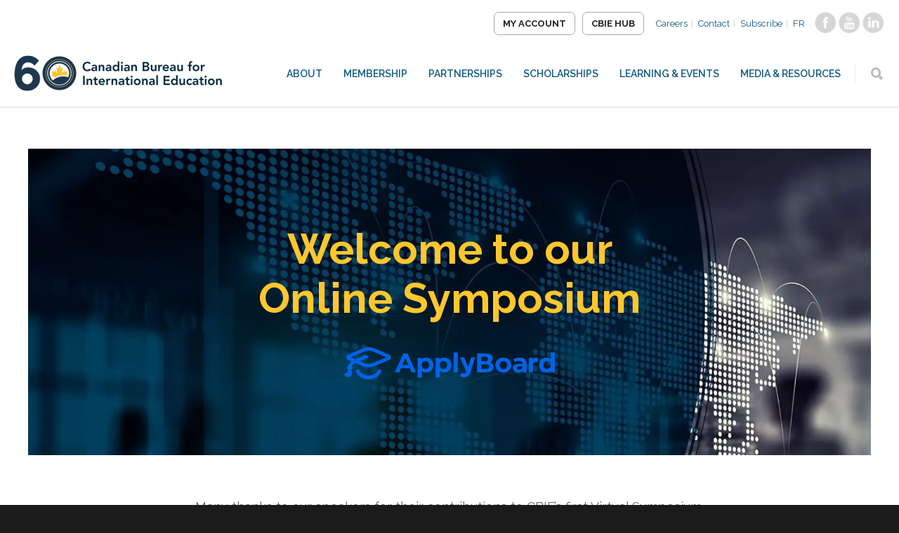

--- FILE ---
content_type: text/html; charset=UTF-8
request_url: https://cbie.ca/virtual/
body_size: 19122
content:
<!-- This page is cached by the Hummingbird Performance plugin v3.18.1 - https://wordpress.org/plugins/hummingbird-performance/. --><!doctype html>
<html lang="en-US">
<head><meta http-equiv="Content-Type" content="text/html; charset=utf-8">

<meta http-equiv="Content-Security-Policy" content="upgrade-insecure-requests">
<title>virtual - CBIE</title>
<!-- Mobile Specific Metas & Favicons -->
<meta name="viewport" content="width=device-width, initial-scale=1, maximum-scale=1, user-scalable=0"><!-- WordPress Stuff -->





<meta name='robots' content='index, follow, max-image-preview:large, max-snippet:-1, max-video-preview:-1' />
	<style>img:is([sizes="auto" i], [sizes^="auto," i]) { contain-intrinsic-size: 3000px 1500px }</style>
	<link rel="alternate" hreflang="en-us" href="https://cbie.ca/virtual/" />
<link rel="alternate" hreflang="fr-fr" href="https://cbie.ca/fr/virtuel/" />
<link rel="alternate" hreflang="x-default" href="https://cbie.ca/virtual/" />

	<!-- This site is optimized with the Yoast SEO plugin v26.7 - https://yoast.com/wordpress/plugins/seo/ -->
	<title>virtual - CBIE</title>
	<link rel="canonical" href="https://cbie.ca/virtual/" />
	<meta property="og:locale" content="en_US" />
	<meta property="og:type" content="article" />
	<meta property="og:title" content="virtual - CBIE" />
	<meta property="og:url" content="https://cbie.ca/virtual/" />
	<meta property="og:site_name" content="CBIE" />
	<meta property="article:modified_time" content="2020-07-22T14:52:53+00:00" />
	<meta property="og:image" content="https://cbie.ca/wp-content/uploads/2024/01/CBIE-Announcement-EN.png" />
	<meta property="og:image:width" content="1600" />
	<meta property="og:image:height" content="900" />
	<meta property="og:image:type" content="image/png" />
	<meta name="twitter:card" content="summary_large_image" />
	<meta name="twitter:label1" content="Est. reading time" />
	<meta name="twitter:data1" content="5 minutes" />
	<script type="application/ld+json" class="yoast-schema-graph">{"@context":"https://schema.org","@graph":[{"@type":"WebPage","@id":"https://cbie.ca/virtual/","url":"https://cbie.ca/virtual/","name":"virtual - CBIE","isPartOf":{"@id":"https://cbie.ca/#website"},"datePublished":"2020-06-26T11:29:02+00:00","dateModified":"2020-07-22T14:52:53+00:00","breadcrumb":{"@id":"https://cbie.ca/virtual/#breadcrumb"},"inLanguage":"en-US","potentialAction":[{"@type":"ReadAction","target":["https://cbie.ca/virtual/"]}]},{"@type":"BreadcrumbList","@id":"https://cbie.ca/virtual/#breadcrumb","itemListElement":[{"@type":"ListItem","position":1,"name":"Home","item":"https://cbie.ca/"},{"@type":"ListItem","position":2,"name":"virtual"}]},{"@type":"WebSite","@id":"https://cbie.ca/#website","url":"https://cbie.ca/","name":"Canadian Bureau for International Education","description":"","potentialAction":[{"@type":"SearchAction","target":{"@type":"EntryPoint","urlTemplate":"https://cbie.ca/?s={search_term_string}"},"query-input":{"@type":"PropertyValueSpecification","valueRequired":true,"valueName":"search_term_string"}}],"inLanguage":"en-US"}]}</script>
	<!-- / Yoast SEO plugin. -->


<link rel='dns-prefetch' href='//www.googletagmanager.com' />
<link rel='dns-prefetch' href='//use.fontawesome.com' />
<link rel='dns-prefetch' href='//fonts.googleapis.com' />
<link href='//hb.wpmucdn.com' rel='preconnect' />
<link href='http://use.fontawesome.com' crossorigin='' rel='preconnect' />
<link href='http://fonts.googleapis.com' rel='preconnect' />
<link href='//fonts.gstatic.com' crossorigin='' rel='preconnect' />
<link rel="alternate" type="application/rss+xml" title="CBIE &raquo; Feed" href="https://cbie.ca/feed/" />
<link rel="alternate" type="application/rss+xml" title="CBIE &raquo; Comments Feed" href="https://cbie.ca/comments/feed/" />
<link rel="alternate" type="text/calendar" title="CBIE &raquo; iCal Feed" href="https://cbie.ca/events/?ical=1" />
		<style>
			.lazyload,
			.lazyloading {
				max-width: 100%;
			}
		</style>
		<link rel='stylesheet' id='stylesheet-css' href='https://cbie.ca/wp-content/themes/unicon-child/style.css' type='text/css' media='all' />
<link rel='stylesheet' id='tribe-events-pro-mini-calendar-block-styles-css' href='https://cbie.ca/wp-content/plugins/events-calendar-pro/build/css/tribe-events-pro-mini-calendar-block.css' type='text/css' media='all' />
<link rel='stylesheet' id='wp-block-library-css' href='https://cbie.ca/wp-includes/css/dist/block-library/style.min.css' type='text/css' media='all' />
<style id='font-awesome-svg-styles-default-inline-css' type='text/css'>
.svg-inline--fa {
  display: inline-block;
  height: 1em;
  overflow: visible;
  vertical-align: -.125em;
}
</style>
<link rel='stylesheet' id='font-awesome-svg-styles-css' href='https://cbie.ca/wp-content/uploads/font-awesome/v5.15.2/css/svg-with-js.css' type='text/css' media='all' />
<style id='font-awesome-svg-styles-inline-css' type='text/css'>
   .wp-block-font-awesome-icon svg::before,
   .wp-rich-text-font-awesome-icon svg::before {content: unset;}
</style>
<style id='classic-theme-styles-inline-css' type='text/css'>
/*! This file is auto-generated */
.wp-block-button__link{color:#fff;background-color:#32373c;border-radius:9999px;box-shadow:none;text-decoration:none;padding:calc(.667em + 2px) calc(1.333em + 2px);font-size:1.125em}.wp-block-file__button{background:#32373c;color:#fff;text-decoration:none}
</style>
<style id='global-styles-inline-css' type='text/css'>
:root{--wp--preset--aspect-ratio--square: 1;--wp--preset--aspect-ratio--4-3: 4/3;--wp--preset--aspect-ratio--3-4: 3/4;--wp--preset--aspect-ratio--3-2: 3/2;--wp--preset--aspect-ratio--2-3: 2/3;--wp--preset--aspect-ratio--16-9: 16/9;--wp--preset--aspect-ratio--9-16: 9/16;--wp--preset--color--black: #000000;--wp--preset--color--cyan-bluish-gray: #abb8c3;--wp--preset--color--white: #ffffff;--wp--preset--color--pale-pink: #f78da7;--wp--preset--color--vivid-red: #cf2e2e;--wp--preset--color--luminous-vivid-orange: #ff6900;--wp--preset--color--luminous-vivid-amber: #fcb900;--wp--preset--color--light-green-cyan: #7bdcb5;--wp--preset--color--vivid-green-cyan: #00d084;--wp--preset--color--pale-cyan-blue: #8ed1fc;--wp--preset--color--vivid-cyan-blue: #0693e3;--wp--preset--color--vivid-purple: #9b51e0;--wp--preset--gradient--vivid-cyan-blue-to-vivid-purple: linear-gradient(135deg,rgba(6,147,227,1) 0%,rgb(155,81,224) 100%);--wp--preset--gradient--light-green-cyan-to-vivid-green-cyan: linear-gradient(135deg,rgb(122,220,180) 0%,rgb(0,208,130) 100%);--wp--preset--gradient--luminous-vivid-amber-to-luminous-vivid-orange: linear-gradient(135deg,rgba(252,185,0,1) 0%,rgba(255,105,0,1) 100%);--wp--preset--gradient--luminous-vivid-orange-to-vivid-red: linear-gradient(135deg,rgba(255,105,0,1) 0%,rgb(207,46,46) 100%);--wp--preset--gradient--very-light-gray-to-cyan-bluish-gray: linear-gradient(135deg,rgb(238,238,238) 0%,rgb(169,184,195) 100%);--wp--preset--gradient--cool-to-warm-spectrum: linear-gradient(135deg,rgb(74,234,220) 0%,rgb(151,120,209) 20%,rgb(207,42,186) 40%,rgb(238,44,130) 60%,rgb(251,105,98) 80%,rgb(254,248,76) 100%);--wp--preset--gradient--blush-light-purple: linear-gradient(135deg,rgb(255,206,236) 0%,rgb(152,150,240) 100%);--wp--preset--gradient--blush-bordeaux: linear-gradient(135deg,rgb(254,205,165) 0%,rgb(254,45,45) 50%,rgb(107,0,62) 100%);--wp--preset--gradient--luminous-dusk: linear-gradient(135deg,rgb(255,203,112) 0%,rgb(199,81,192) 50%,rgb(65,88,208) 100%);--wp--preset--gradient--pale-ocean: linear-gradient(135deg,rgb(255,245,203) 0%,rgb(182,227,212) 50%,rgb(51,167,181) 100%);--wp--preset--gradient--electric-grass: linear-gradient(135deg,rgb(202,248,128) 0%,rgb(113,206,126) 100%);--wp--preset--gradient--midnight: linear-gradient(135deg,rgb(2,3,129) 0%,rgb(40,116,252) 100%);--wp--preset--font-size--small: 13px;--wp--preset--font-size--medium: 20px;--wp--preset--font-size--large: 36px;--wp--preset--font-size--x-large: 42px;--wp--preset--spacing--20: 0.44rem;--wp--preset--spacing--30: 0.67rem;--wp--preset--spacing--40: 1rem;--wp--preset--spacing--50: 1.5rem;--wp--preset--spacing--60: 2.25rem;--wp--preset--spacing--70: 3.38rem;--wp--preset--spacing--80: 5.06rem;--wp--preset--shadow--natural: 6px 6px 9px rgba(0, 0, 0, 0.2);--wp--preset--shadow--deep: 12px 12px 50px rgba(0, 0, 0, 0.4);--wp--preset--shadow--sharp: 6px 6px 0px rgba(0, 0, 0, 0.2);--wp--preset--shadow--outlined: 6px 6px 0px -3px rgba(255, 255, 255, 1), 6px 6px rgba(0, 0, 0, 1);--wp--preset--shadow--crisp: 6px 6px 0px rgba(0, 0, 0, 1);}:where(.is-layout-flex){gap: 0.5em;}:where(.is-layout-grid){gap: 0.5em;}body .is-layout-flex{display: flex;}.is-layout-flex{flex-wrap: wrap;align-items: center;}.is-layout-flex > :is(*, div){margin: 0;}body .is-layout-grid{display: grid;}.is-layout-grid > :is(*, div){margin: 0;}:where(.wp-block-columns.is-layout-flex){gap: 2em;}:where(.wp-block-columns.is-layout-grid){gap: 2em;}:where(.wp-block-post-template.is-layout-flex){gap: 1.25em;}:where(.wp-block-post-template.is-layout-grid){gap: 1.25em;}.has-black-color{color: var(--wp--preset--color--black) !important;}.has-cyan-bluish-gray-color{color: var(--wp--preset--color--cyan-bluish-gray) !important;}.has-white-color{color: var(--wp--preset--color--white) !important;}.has-pale-pink-color{color: var(--wp--preset--color--pale-pink) !important;}.has-vivid-red-color{color: var(--wp--preset--color--vivid-red) !important;}.has-luminous-vivid-orange-color{color: var(--wp--preset--color--luminous-vivid-orange) !important;}.has-luminous-vivid-amber-color{color: var(--wp--preset--color--luminous-vivid-amber) !important;}.has-light-green-cyan-color{color: var(--wp--preset--color--light-green-cyan) !important;}.has-vivid-green-cyan-color{color: var(--wp--preset--color--vivid-green-cyan) !important;}.has-pale-cyan-blue-color{color: var(--wp--preset--color--pale-cyan-blue) !important;}.has-vivid-cyan-blue-color{color: var(--wp--preset--color--vivid-cyan-blue) !important;}.has-vivid-purple-color{color: var(--wp--preset--color--vivid-purple) !important;}.has-black-background-color{background-color: var(--wp--preset--color--black) !important;}.has-cyan-bluish-gray-background-color{background-color: var(--wp--preset--color--cyan-bluish-gray) !important;}.has-white-background-color{background-color: var(--wp--preset--color--white) !important;}.has-pale-pink-background-color{background-color: var(--wp--preset--color--pale-pink) !important;}.has-vivid-red-background-color{background-color: var(--wp--preset--color--vivid-red) !important;}.has-luminous-vivid-orange-background-color{background-color: var(--wp--preset--color--luminous-vivid-orange) !important;}.has-luminous-vivid-amber-background-color{background-color: var(--wp--preset--color--luminous-vivid-amber) !important;}.has-light-green-cyan-background-color{background-color: var(--wp--preset--color--light-green-cyan) !important;}.has-vivid-green-cyan-background-color{background-color: var(--wp--preset--color--vivid-green-cyan) !important;}.has-pale-cyan-blue-background-color{background-color: var(--wp--preset--color--pale-cyan-blue) !important;}.has-vivid-cyan-blue-background-color{background-color: var(--wp--preset--color--vivid-cyan-blue) !important;}.has-vivid-purple-background-color{background-color: var(--wp--preset--color--vivid-purple) !important;}.has-black-border-color{border-color: var(--wp--preset--color--black) !important;}.has-cyan-bluish-gray-border-color{border-color: var(--wp--preset--color--cyan-bluish-gray) !important;}.has-white-border-color{border-color: var(--wp--preset--color--white) !important;}.has-pale-pink-border-color{border-color: var(--wp--preset--color--pale-pink) !important;}.has-vivid-red-border-color{border-color: var(--wp--preset--color--vivid-red) !important;}.has-luminous-vivid-orange-border-color{border-color: var(--wp--preset--color--luminous-vivid-orange) !important;}.has-luminous-vivid-amber-border-color{border-color: var(--wp--preset--color--luminous-vivid-amber) !important;}.has-light-green-cyan-border-color{border-color: var(--wp--preset--color--light-green-cyan) !important;}.has-vivid-green-cyan-border-color{border-color: var(--wp--preset--color--vivid-green-cyan) !important;}.has-pale-cyan-blue-border-color{border-color: var(--wp--preset--color--pale-cyan-blue) !important;}.has-vivid-cyan-blue-border-color{border-color: var(--wp--preset--color--vivid-cyan-blue) !important;}.has-vivid-purple-border-color{border-color: var(--wp--preset--color--vivid-purple) !important;}.has-vivid-cyan-blue-to-vivid-purple-gradient-background{background: var(--wp--preset--gradient--vivid-cyan-blue-to-vivid-purple) !important;}.has-light-green-cyan-to-vivid-green-cyan-gradient-background{background: var(--wp--preset--gradient--light-green-cyan-to-vivid-green-cyan) !important;}.has-luminous-vivid-amber-to-luminous-vivid-orange-gradient-background{background: var(--wp--preset--gradient--luminous-vivid-amber-to-luminous-vivid-orange) !important;}.has-luminous-vivid-orange-to-vivid-red-gradient-background{background: var(--wp--preset--gradient--luminous-vivid-orange-to-vivid-red) !important;}.has-very-light-gray-to-cyan-bluish-gray-gradient-background{background: var(--wp--preset--gradient--very-light-gray-to-cyan-bluish-gray) !important;}.has-cool-to-warm-spectrum-gradient-background{background: var(--wp--preset--gradient--cool-to-warm-spectrum) !important;}.has-blush-light-purple-gradient-background{background: var(--wp--preset--gradient--blush-light-purple) !important;}.has-blush-bordeaux-gradient-background{background: var(--wp--preset--gradient--blush-bordeaux) !important;}.has-luminous-dusk-gradient-background{background: var(--wp--preset--gradient--luminous-dusk) !important;}.has-pale-ocean-gradient-background{background: var(--wp--preset--gradient--pale-ocean) !important;}.has-electric-grass-gradient-background{background: var(--wp--preset--gradient--electric-grass) !important;}.has-midnight-gradient-background{background: var(--wp--preset--gradient--midnight) !important;}.has-small-font-size{font-size: var(--wp--preset--font-size--small) !important;}.has-medium-font-size{font-size: var(--wp--preset--font-size--medium) !important;}.has-large-font-size{font-size: var(--wp--preset--font-size--large) !important;}.has-x-large-font-size{font-size: var(--wp--preset--font-size--x-large) !important;}
:where(.wp-block-post-template.is-layout-flex){gap: 1.25em;}:where(.wp-block-post-template.is-layout-grid){gap: 1.25em;}
:where(.wp-block-columns.is-layout-flex){gap: 2em;}:where(.wp-block-columns.is-layout-grid){gap: 2em;}
:root :where(.wp-block-pullquote){font-size: 1.5em;line-height: 1.6;}
</style>
<link rel='stylesheet' id='contact-form-7-css' href='https://cbie.ca/wp-content/plugins/contact-form-7/includes/css/styles.css' type='text/css' media='all' />
<link rel='stylesheet' id='wpml-legacy-horizontal-list-0-css' href='https://cbie.ca/wp-content/plugins/sitepress-multilingual-cms/templates/language-switchers/legacy-list-horizontal/style.min.css' type='text/css' media='all' />
<style id='wpml-legacy-horizontal-list-0-inline-css' type='text/css'>
.wpml-ls-statics-shortcode_actions{background-color:#ffffff;}.wpml-ls-statics-shortcode_actions, .wpml-ls-statics-shortcode_actions .wpml-ls-sub-menu, .wpml-ls-statics-shortcode_actions a {border-color:#cdcdcd;}.wpml-ls-statics-shortcode_actions a, .wpml-ls-statics-shortcode_actions .wpml-ls-sub-menu a, .wpml-ls-statics-shortcode_actions .wpml-ls-sub-menu a:link, .wpml-ls-statics-shortcode_actions li:not(.wpml-ls-current-language) .wpml-ls-link, .wpml-ls-statics-shortcode_actions li:not(.wpml-ls-current-language) .wpml-ls-link:link {color:#444444;background-color:#ffffff;}.wpml-ls-statics-shortcode_actions .wpml-ls-sub-menu a:hover,.wpml-ls-statics-shortcode_actions .wpml-ls-sub-menu a:focus, .wpml-ls-statics-shortcode_actions .wpml-ls-sub-menu a:link:hover, .wpml-ls-statics-shortcode_actions .wpml-ls-sub-menu a:link:focus {color:#000000;background-color:#eeeeee;}.wpml-ls-statics-shortcode_actions .wpml-ls-current-language > a {color:#444444;background-color:#ffffff;}.wpml-ls-statics-shortcode_actions .wpml-ls-current-language:hover>a, .wpml-ls-statics-shortcode_actions .wpml-ls-current-language>a:focus {color:#000000;background-color:#eeeeee;}
</style>
<link rel='stylesheet' id='js_composer_front-css' href='https://cbie.ca/wp-content/plugins/js_composer/assets/css/js_composer.min.css' type='text/css' media='all' />
<link rel='stylesheet' id='shortcodes-css' href='https://cbie.ca/wp-content/themes/unicon-child/framework/css/shortcodesNew.css' type='text/css' media='all' />
<link rel='stylesheet' id='responsive-css' href='https://cbie.ca/wp-content/themes/unicon/framework/css/responsive.css' type='text/css' media='all' />
<link rel='stylesheet' id='font-awesome-official-css' href='https://use.fontawesome.com/releases/v5.15.2/css/all.css' type='text/css' media='all' integrity="sha384-vSIIfh2YWi9wW0r9iZe7RJPrKwp6bG+s9QZMoITbCckVJqGCCRhc+ccxNcdpHuYu" crossorigin="anonymous" />
<link rel='stylesheet' id='redux-google-fonts-minti_data-css' href='https://fonts.googleapis.com/css?family=Raleway%3A100%2C200%2C300%2C400%2C500%2C600%2C700%2C800%2C900%2C100italic%2C200italic%2C300italic%2C400italic%2C500italic%2C600italic%2C700italic%2C800italic%2C900italic%7CBitter%3A100%2C200%2C300%2C400%2C500%2C600%2C700%2C800%2C900%2C100italic%2C200italic%2C300italic%2C400italic%2C500italic%2C600italic%2C700italic%2C800italic%2C900italic%7CMontserrat%3A700&#038;subset=latin&#038;ver=1768253671' type='text/css' media='all' />
<link rel='stylesheet' id='font-awesome-official-v4shim-css' href='https://use.fontawesome.com/releases/v5.15.2/css/v4-shims.css' type='text/css' media='all' integrity="sha384-1CjXmylX8++C7CVZORGA9EwcbYDfZV2D4Kl1pTm3hp2I/usHDafIrgBJNuRTDQ4f" crossorigin="anonymous" />
<style id='font-awesome-official-v4shim-inline-css' type='text/css'>
@font-face {
font-family: "FontAwesome";
font-display: block;
src: url("https://use.fontawesome.com/releases/v5.15.2/webfonts/fa-brands-400.eot"),
		url("https://use.fontawesome.com/releases/v5.15.2/webfonts/fa-brands-400.eot?#iefix") format("embedded-opentype"),
		url("https://use.fontawesome.com/releases/v5.15.2/webfonts/fa-brands-400.woff2") format("woff2"),
		url("https://use.fontawesome.com/releases/v5.15.2/webfonts/fa-brands-400.woff") format("woff"),
		url("https://use.fontawesome.com/releases/v5.15.2/webfonts/fa-brands-400.ttf") format("truetype"),
		url("https://use.fontawesome.com/releases/v5.15.2/webfonts/fa-brands-400.svg#fontawesome") format("svg");
}

@font-face {
font-family: "FontAwesome";
font-display: block;
src: url("https://use.fontawesome.com/releases/v5.15.2/webfonts/fa-solid-900.eot"),
		url("https://use.fontawesome.com/releases/v5.15.2/webfonts/fa-solid-900.eot?#iefix") format("embedded-opentype"),
		url("https://use.fontawesome.com/releases/v5.15.2/webfonts/fa-solid-900.woff2") format("woff2"),
		url("https://use.fontawesome.com/releases/v5.15.2/webfonts/fa-solid-900.woff") format("woff"),
		url("https://use.fontawesome.com/releases/v5.15.2/webfonts/fa-solid-900.ttf") format("truetype"),
		url("https://use.fontawesome.com/releases/v5.15.2/webfonts/fa-solid-900.svg#fontawesome") format("svg");
}

@font-face {
font-family: "FontAwesome";
font-display: block;
src: url("https://use.fontawesome.com/releases/v5.15.2/webfonts/fa-regular-400.eot"),
		url("https://use.fontawesome.com/releases/v5.15.2/webfonts/fa-regular-400.eot?#iefix") format("embedded-opentype"),
		url("https://use.fontawesome.com/releases/v5.15.2/webfonts/fa-regular-400.woff2") format("woff2"),
		url("https://use.fontawesome.com/releases/v5.15.2/webfonts/fa-regular-400.woff") format("woff"),
		url("https://use.fontawesome.com/releases/v5.15.2/webfonts/fa-regular-400.ttf") format("truetype"),
		url("https://use.fontawesome.com/releases/v5.15.2/webfonts/fa-regular-400.svg#fontawesome") format("svg");
unicode-range: U+F004-F005,U+F007,U+F017,U+F022,U+F024,U+F02E,U+F03E,U+F044,U+F057-F059,U+F06E,U+F070,U+F075,U+F07B-F07C,U+F080,U+F086,U+F089,U+F094,U+F09D,U+F0A0,U+F0A4-F0A7,U+F0C5,U+F0C7-F0C8,U+F0E0,U+F0EB,U+F0F3,U+F0F8,U+F0FE,U+F111,U+F118-F11A,U+F11C,U+F133,U+F144,U+F146,U+F14A,U+F14D-F14E,U+F150-F152,U+F15B-F15C,U+F164-F165,U+F185-F186,U+F191-F192,U+F1AD,U+F1C1-F1C9,U+F1CD,U+F1D8,U+F1E3,U+F1EA,U+F1F6,U+F1F9,U+F20A,U+F247-F249,U+F24D,U+F254-F25B,U+F25D,U+F267,U+F271-F274,U+F279,U+F28B,U+F28D,U+F2B5-F2B6,U+F2B9,U+F2BB,U+F2BD,U+F2C1-F2C2,U+F2D0,U+F2D2,U+F2DC,U+F2ED,U+F328,U+F358-F35B,U+F3A5,U+F3D1,U+F410,U+F4AD;
}
</style>
<!--n2css--><!--n2js--><script type="text/javascript" src="https://cbie.ca/wp-includes/js/jquery/jquery.min.js" id="jquery-core-js"></script>
<script type="text/javascript" src="https://cbie.ca/wp-includes/js/jquery/jquery-migrate.min.js" id="jquery-migrate-js"></script>
<script type="text/javascript" id="wpml-cookie-js-extra">
/* <![CDATA[ */
var wpml_cookies = {"wp-wpml_current_language":{"value":"en","expires":1,"path":"\/"}};
var wpml_cookies = {"wp-wpml_current_language":{"value":"en","expires":1,"path":"\/"}};
/* ]]> */
</script>
<script type="text/javascript" src="https://cbie.ca/wp-content/plugins/sitepress-multilingual-cms/res/js/cookies/language-cookie.js" id="wpml-cookie-js" defer="defer" data-wp-strategy="defer"></script>

<!-- Google tag (gtag.js) snippet added by Site Kit -->
<!-- Google Analytics snippet added by Site Kit -->
<script type="text/javascript" src="https://www.googletagmanager.com/gtag/js?id=GT-WVGDS7D" id="google_gtagjs-js" async></script>
<script type="text/javascript" id="google_gtagjs-js-after">
/* <![CDATA[ */
window.dataLayer = window.dataLayer || [];function gtag(){dataLayer.push(arguments);}
gtag("set","linker",{"domains":["cbie.ca"]});
gtag("js", new Date());
gtag("set", "developer_id.dZTNiMT", true);
gtag("config", "GT-WVGDS7D", {"googlesitekit_post_type":"page"});
/* ]]> */
</script>
<script></script><link rel="https://api.w.org/" href="https://cbie.ca/wp-json/" /><link rel="alternate" title="JSON" type="application/json" href="https://cbie.ca/wp-json/wp/v2/pages/44556" /><link rel="EditURI" type="application/rsd+xml" title="RSD" href="https://cbie.ca/xmlrpc.php?rsd" />
<meta name="generator" content="WordPress 6.7.4" />
<link rel='shortlink' href='https://cbie.ca/?p=44556' />
<link rel="alternate" title="oEmbed (JSON)" type="application/json+oembed" href="https://cbie.ca/wp-json/oembed/1.0/embed?url=https%3A%2F%2Fcbie.ca%2Fvirtual%2F" />
<link rel="alternate" title="oEmbed (XML)" type="text/xml+oembed" href="https://cbie.ca/wp-json/oembed/1.0/embed?url=https%3A%2F%2Fcbie.ca%2Fvirtual%2F&#038;format=xml" />
<meta name="generator" content="WPML ver:4.8.6 stt:1,4;" />
<meta name="generator" content="Site Kit by Google 1.170.0" />                                         <meta name="tec-api-version" content="v1"><meta name="tec-api-origin" content="https://cbie.ca"><link rel="alternate" href="https://cbie.ca/wp-json/tribe/events/v1/" />		<script>
			document.documentElement.className = document.documentElement.className.replace('no-js', 'js');
		</script>
		<style type="text/css">
body{font:400 18px Raleway,Arial,Helvetica,sans-serif;color:#666666;line-height:1.6;}.wrapall,.boxed-layout{background-color:#ffffff;}body.page-template-page-blank-php{background:#ffffff !important;}h1,.title-h1{font:400 50px Bitter,Arial,Helvetica,sans-serif;color:#444444;}h2{font:400 50px Bitter,Arial,Helvetica,sans-serif;color:#444444;}h3{font:400 40px Bitter,Arial,Helvetica,sans-serif;color:#444444;}h4{font:400 30px Bitter,Arial,Helvetica,sans-serif;color:#444444;}h5{font:400 25px Bitter,Arial,Helvetica,sans-serif;color:#444444;}h6{font:400 25px Bitter,Arial,Helvetica,sans-serif;color:#444444;}.title{font-family:'Bitter',Arial,Helvetica,sans-serif;}h1 a,h2 a,h3 a,h4 a,h5 a,h6 a{font-weight:inherit;color:inherit;}h1 a:hover,h2 a:hover,h3 a:hover,h4 a:hover,h5 a:hover,h6 a:hover,a:hover h1,a:hover h2,a:hover h3,a:hover h4,a:hover h5,a:hover h6{color:#333333;}a{color:#0099b2;}a:hover{color:#333333;}input[type='text'],input[type='password'],input[type='email'],input[type='tel'],input[type='date'],input[type='number'],textarea,select{font-family:Raleway,Arial,Helvetica,sans-serif;font-size:18px;}#sidebar .widget h3{font:700 14px Montserrat,Arial,Helvetica,sans-serif;color:#444444;}.container .twelve.alt.sidebar-right,.container .twelve.alt.sidebar-left,#sidebar.sidebar-right #sidebar-widgets,#sidebar.sidebar-left #sidebar-widgets{border-color:#efefef;}#topbar{background:#f5f5f5;color:#777777;}#topbar a{color:#777777;}#topbar a:hover{color:#333333;}@media only screen and (max-width:767px){#topbar .topbar-col1{background:#f5f5f5;}} #navigation > ul > li > a{font:600 14px Raleway,Arial,Helvetica,sans-serif;color:#125b85;}#navigation > ul > li:hover > a,#navigation > ul > li > a:hover{color:#1c86a4;}#navigation li.current-menu-item > a:hover,#navigation li.current-page-ancestor > a:hover,#navigation li.current-menu-ancestor > a:hover,#navigation li.current-menu-parent > a:hover,#navigation li.current_page_ancestor > a:hover,#navigation > ul > li.sfHover > a{color:#1c86a4;}#navigation li.current-menu-item > a,#navigation li.current-page-ancestor > a,#navigation li.current-menu-ancestor > a,#navigation li.current-menu-parent > a,#navigation li.current_page_ancestor > a{color:#1c86a4;}#navigation ul li:hover{border-color:#1c86a4;}#navigation li.current-menu-item,#navigation li.current-page-ancestor,#navigation li.current-menu-ancestor,#navigation li.current-menu-parent,#navigation li.current_page_ancestor{border-color:#1c86a4;}#navigation .sub-menu{background:#06263c;}#navigation .sub-menu li a{font:400 14px Raleway,Arial,Helvetica,sans-serif;color:#ffffff;}#navigation .sub-menu li a:hover{color:#ffffff;}#navigation .sub-menu li.current_page_item > a,#navigation .sub-menu li.current_page_item > a:hover,#navigation .sub-menu li.current-menu-item > a,#navigation .sub-menu li.current-menu-item > a:hover,#navigation .sub-menu li.current-page-ancestor > a,#navigation .sub-menu li.current-page-ancestor > a:hover,#navigation .sub-menu li.current-menu-ancestor > a,#navigation .sub-menu li.current-menu-ancestor > a:hover,#navigation .sub-menu li.current-menu-parent > a,#navigation .sub-menu li.current-menu-parent > a:hover,#navigation .sub-menu li.current_page_ancestor > a,#navigation .sub-menu li.current_page_ancestor > a:hover{color:#ffffff;}#navigation .sub-menu li a,#navigation .sub-menu ul li a{border-color:#333333;}#navigation > ul > li.megamenu > ul.sub-menu{background:#06263c;border-color:#1c86a4;}#navigation > ul > li.megamenu > ul > li{border-right-color:#333333 !important;}#navigation > ul > li.megamenu ul li a{color:#ffffff;}#navigation > ul > li.megamenu > ul > li > a{color:#ffffff;}#navigation > ul > li.megamenu > ul ul li a:hover,#header #navigation > ul > li.megamenu > ul ul li.current-menu-item a{color:#ffffff !important;background-color:#041d2f !important;} #search-btn,#shopping-btn,#close-search-btn{color:#bbbbbb;}#search-btn:hover,#shopping-btn:hover,#close-search-btn:hover{color:#666666;}#slogan{font:400 20px Open Sans,Arial,Helvetica,sans-serif;color:#777777;margin-top:34px;} #mobile-navigation{background:#06263c;}#mobile-navigation ul li a{font:400 14px Raleway,Arial,Helvetica,sans-serif;color:#ffffff;border-bottom-color:#333333 !important;}#mobile-navigation ul li a:hover,#mobile-navigation ul li a:hover [class^='fa-'],#mobile-navigation li.open > a,#mobile-navigation ul li.current-menu-item > a,#mobile-navigation ul li.current-menu-ancestor > a{color:#ffffff;}body #mobile-navigation li.open > a [class^='fa-']{color:#ffffff;}#mobile-navigation form,#mobile-navigation form input{background:#444444;color:#cccccc;}#mobile-navigation form:before{color:#cccccc;}#mobile-header{background:#ffffff;height:90px;}#mobile-navigation-btn,#mobile-cart-btn,#mobile-shopping-btn{color:#bbbbbb;line-height:90px;}#mobile-navigation-btn:hover,#mobile-cart-btn:hover,#mobile-shopping-btn:hover{color:#666666;}#mobile-header .logo{margin-top:28px;} #header.header-v1{min-height:90px;background:#ffffff;}.header-v1 .logo{margin-top:28px;}.header-v1 #navigation > ul > li{height:90px;padding-top:35px;}.header-v1 #navigation .sub-menu{top:90px;}.header-v1 .header-icons-divider{line-height:90px;background:#efefef;}#header.header-v1 .widget_shopping_cart{top:90px;}.header-v1 #search-btn,.header-v1 #close-search-btn,.header-v1 #shopping-btn{line-height:90px;}.header-v1 #search-top,.header-v1 #search-top input{height:90px;}.header-v1 #search-top input{color:#666666;font-family:Raleway,Arial,Helvetica,sans-serif;} #header.header-v3{background:#ffffff;}.header-v3 .navigation-wrap{background:#ffffff;border-top:1px solid #efefef;}.header-v3 .logo{margin-top:30px;margin-bottom:30px;} #header.header-v4{background:#ffffff;}.header-v4 .navigation-wrap{background:#ffffff;border-top:1px solid #efefef;}.header-v4 .logo{margin-top:30px;margin-bottom:30px;} #transparentimage{padding:90px 0 0 0;}.header-is-transparent #mobile-navigation{top:90px;} .stuck{background:#ffffff;} .titlebar h1,.title-h1{font:600 30px Raleway,Arial,Helvetica,sans-serif;color:#ffffff;}#fulltitle{background:#00334d;border-bottom:0 none #efefef;}#breadcrumbs{margin-top:10px;}#breadcrumbs,#breadcrumbs a{font:400 14px Raleway,Arial,Helvetica,sans-serif;color:#ffffff;}#breadcrumbs a:hover{color:#0197b2;}#fullimagecenter h1,#transparentimage h1,#fullimagecenter .title-h1,#transparentimage .title-h1{font:700 50px Bitter,Arial,Helvetica,sans-serif;color:#ffffff;text-transform:uppercase;letter-spacing:1px;text-align:center;} #footer .widget h3{font:700 13px Montserrat,Arial,Helvetica,sans-serif;color:#ffffff;}#footer{color:#888888;border-top:10px none #dd3333;}#footer{background-color:#262626;}#footer a,#footer .widget ul li:after{color:#888888;}#footer a:hover,#footer .widget ul li:hover:after{color:#ffffff;}#footer .widget ul li{border-bottom-color:#333333;} #copyright{background:#1b1b1b;color:#777777;}#copyright a{color:#999999;}#copyright a:hover{color:#cccccc;} .highlight{color:#0099b2 !important;}::selection{background:#0099b2;}::-moz-selection{background:#0099b2;}#shopping-btn span{background:#0099b2;}.blog-page .post h1 a:hover,.blog-page .post h2 a:hover{color:#0099b2;}.entry-image .entry-overlay{background:#0099b2;}.entry-quote a:hover{background:#0099b2;}.entry-link a:hover{background:#0099b2;}.blog-single .entry-tags a:hover{color:#0099b2;}.sharebox ul li a:hover{color:#0099b2;}.commentlist li.bypostauthor .comment-text{border-color:#0099b2;}#pagination .current a{background:#0099b2;}#filters ul li a:hover{color:#0099b2;}#filters ul li a.active{color:#0099b2;}#back-to-top a:hover{background-color:#0099b2;}#sidebar .widget ul li a:hover{color:#0099b2;}#sidebar .widget ul li:hover:after{color:#0099b2;}.widget_tag_cloud a:hover,.widget_product_tag_cloud a:hover{background:#0099b2;border-color:#0099b2;}.widget_portfolio .portfolio-widget-item .portfolio-overlay{background:#0099b2;}#sidebar .widget_nav_menu ul li a:hover{color:#0099b2;}#footer .widget_tag_cloud a:hover,#footer .widget_product_tag_cloud a:hover{background:#0099b2;border-color:#0099b2;} .box.style-2{border-top-color:#0099b2;}.box.style-4{border-color:#0099b2;}.box.style-6{background:#0099b2;}a.button,input[type=submit],button,.minti_button{background:#0099b2;border-color:#0099b2;}a.button.color-2{color:#0099b2;border-color:#0099b2;}a.button.color-3{background:#0099b2;border-color:#0099b2;}a.button.color-9{color:#0099b2;}a.button.color-6:hover{background:#0099b2;border-color:#0099b2;}a.button.color-7:hover{background:#0099b2;border-color:#0099b2;}.counter-number{color:#0099b2;}.divider-title.align-center:after,.divider-title.align-left:after{background-color:#0099b2}.divider5{border-bottom-color:#0099b2;}.dropcap.dropcap-circle{background-color:#0099b2;}.dropcap.dropcap-box{background-color:#0099b2;}.dropcap.dropcap-color{color:#0099b2;}.toggle .toggle-title.active,.color-light .toggle .toggle-title.active{background:#0099b2;border-color:#0099b2;}.iconbox-style-1.icon-color-accent i.boxicon,.iconbox-style-2.icon-color-accent i.boxicon,.iconbox-style-3.icon-color-accent i.boxicon,.iconbox-style-8.icon-color-accent i.boxicon,.iconbox-style-9.icon-color-accent i.boxicon{color:#0099b2!important;}.iconbox-style-4.icon-color-accent i.boxicon,.iconbox-style-5.icon-color-accent i.boxicon,.iconbox-style-6.icon-color-accent i.boxicon,.iconbox-style-7.icon-color-accent i.boxicon,.flip .icon-color-accent.card .back{background:#0099b2;}.latest-blog .blog-item .blog-overlay{background:#0099b2;}.latest-blog .blog-item .blog-pic i{color:#0099b2;}.latest-blog .blog-item h4 a:hover{color:#0099b2;}.progressbar .progress-percentage{background:#0099b2;}.wpb_widgetised_column .widget ul li a:hover{color:#0099b2;}.wpb_widgetised_column .widget ul li:hover:after{color:#0099b2;}.wpb_accordion .wpb_accordion_wrapper .ui-state-active .ui-icon{background-color:#0099b2;}.wpb_accordion .wpb_accordion_wrapper .ui-state-active.wpb_accordion_header a{color:#0099b2;}.wpb_accordion .wpb_accordion_wrapper .wpb_accordion_header a:hover,.wpb_accordion .wpb_accordion_wrapper .wpb_accordion_header a:hover .ui-state-default .ui-icon{color:#0099b2;}.wpb_accordion .wpb_accordion_wrapper .wpb_accordion_header:hover .ui-icon{background-color:#0099b2!important;}.wpb_content_element.wpb_tabs .wpb_tabs_nav li.ui-tabs-active{border-bottom-color:#0099b2;}.portfolio-item h4 a:hover{color:#0099b2;}.portfolio-filters ul li a:hover{color:#0099b2;}.portfolio-filters ul li a.active{color:#0099b2;}.portfolio-overlay-icon .portfolio-overlay{background:#0099b2;}.portfolio-overlay-icon i{color:#0099b2;}.portfolio-overlay-effect .portfolio-overlay{background:#0099b2;}.portfolio-overlay-name .portfolio-overlay{background:#0099b2;}.portfolio-detail-attributes ul li a:hover{color:#0099b2;}a.catimage:hover .catimage-text{background:#0099b2;} .products li h3{font:400 18px Raleway,Arial,Helvetica,sans-serif;color:#666666;}.woocommerce .button.checkout-button{background:#0099b2;border-color:#0099b2;}.woocommerce .products .onsale{background:#0099b2;}.product .onsale{background:#0099b2;}button.single_add_to_cart_button:hover{background:#0099b2;}.woocommerce-tabs > ul > li.active a{color:#0099b2;border-bottom-color:#0099b2;}p.stars a:hover{background:#0099b2;}p.stars a.active,p.stars a.active:after{background:#0099b2;}.product_list_widget a{color:#0099b2;}.woocommerce .widget_layered_nav li.chosen a{color:#0099b2!important;}.woocommerce .widget_product_categories > ul > li.current-cat > a{color:#0099b2!important;}.woocommerce .widget_product_categories > ul > li.current-cat:after{color:#0099b2!important;}.woocommerce-message{background:#0099b2;}.bbp-topics-front ul.super-sticky .bbp-topic-title:before,.bbp-topics ul.super-sticky .bbp-topic-title:before,.bbp-topics ul.sticky .bbp-topic-title:before,.bbp-forum-content ul.sticky .bbp-topic-title:before{color:#0099b2!important;}#subscription-toggle a:hover{background:#0099b2;}.bbp-pagination-links span.current{background:#0099b2;}div.wpcf7-mail-sent-ok,div.wpcf7-mail-sent-ng,div.wpcf7-spam-blocked,div.wpcf7-validation-errors{background:#0099b2;}.wpcf7-not-valid{border-color:#0099b2 !important;}.products .button.add_to_cart_button{color:#0099b2!important;}.minti_list.color-accent li:before{color:#0099b2!important;}.blogslider_text .post-categories li a{background-color:#0099b2;}.minti_zooming_slider .flex-control-nav li .minti_zooming_slider_ghost{background-color:#0099b2;}.minti_carousel.pagination_numbers .owl-dots .owl-dot.active{background-color:#0099b2;}.wpb_content_element.wpb_tour .wpb_tabs_nav li.ui-tabs-active,.color-light .wpb_content_element.wpb_tour .wpb_tabs_nav li.ui-tabs-active{background-color:#0099b2;}.masonry_icon i{color:#0099b2;}.woocommerce-MyAccount-navigation-link.is-active a{color:#0099b2;} .font-special,.button,.counter-title,h6,.wpb_accordion .wpb_accordion_wrapper .wpb_accordion_header a,.pricing-plan .pricing-plan-head h3,a.catimage,.divider-title,button,input[type='submit'],input[type='reset'],input[type='button'],.vc_pie_chart h4,.page-404 h3,.minti_masonrygrid_item h4{font-family:'Raleway',Arial,Helvetica,sans-serif;}.ui-helper-reset{line-height:1.6;} .top-bar .top-left a:focus,.top-bar .top-left a:hover{color:#222 !important;}.top-bar .top-left a.head-button{line-height:1 !important;text-transform:uppercase;font-weight:700;padding:8px 12px !important;margin:0 0 0 5px !important;border-radius:7px;background:#fff;color:#222 !important;border:1px solid #aaa;}.top-bar a.head-button:hover{background:#01426A;color:#FFC72C !important;border:1px solid #01426A;opacity:1;}.top-bar li:hover{opacity:1 !important;}.top-bar .top-right li:hover{opacity:.6 !important;}#header #navigation > ul > li > a{text-transform:uppercase;}#footer{padding-top:0;}#footer .widget h3{text-transform:uppercase;letter-spacing:1px;}#sidebar .widget h3{text-transform:uppercase;letter-spacing:1px;}.bot-bar > .foot-bottom-blue{background-color:rgb(1,65,106) !important;}#header #navigation > ul > li.megamenu > ul > li > a{letter-spacing:1px;font-size:14px;}#header #navigation > li > a{text-transform:uppercase;letter-spacing:1px;}.postid-4815 .portfolio-detail-title,.postid-4770 .portfolio-detail-title{display:none;}h6{font-weight:700;letter-spacing:1px;text-transform:uppercase;}.font-special{text-transform:uppercase;}.wpb_accordion .wpb_accordion_wrapper .wpb_accordion_header a{text-transform:uppercase;}.pricing-plan .pricing-plan-head h3{text-transform:uppercase;font-size:16px;}.pricing-plan .pricing-price span.pricing-amount{font-size:42px;font-weight:300;}.customclass1 .social-icon a{background:#efefef;color:#333333;}.customclass1 .social-icon a:hover{background:#1cbac8;color:#ffffff;}@media only screen and (max-width:959px){@media only screen and (-webkit-min-device-pixel-ratio:1),only screen and (min-device-pixel-ratio:1){.fontweight-300{font-weight:400 !important;}}}@media (max-width:768px){.hideundertablet{display:none;}.features-box img{border-radius:4px;box-shadow:0 2px 0 0 rgba(0,0,0,.03);margin-bottom:-20px;}.borderbutton a{border:1px solid #0099B2 !important;padding:10px 20px !important;margin-top:-11px !important;border-radius:3px;margin-right:15px !important;margin-left:5px !important;color:#0099B2 !important;}.borderbutton a:hover{background:#333333 !important;border-color:#333333 !important;color:#ffffff !important;}#header.header-transparent .borderbutton a{border:1px solid rgba(255,255,255,0.5) !important;color:#ffffff !important;}.tp-caption a{color:#222222;border-bottom:4px solid #0099B2;}.tp-caption a:hover{color:#0099B2;border-bottom-color:transparent;}.no-transform{text-transform:none;}#main-top-boxes-fix .wpb_row .span_12 > .col.padding-1{min-height:430px !important;}} .tribe-common--breakpoint-medium.tribe-events--filter-bar-horizontal.tribe-events .tribe-events-header--has-event-search .tribe-events-c-events-bar__filter-button-container{display:none;} .tribe-events-content a:has(img){border-bottom:0;} .land-ack{font-size:21px;padding:0 0 25px !important;}@media only screen and (min-width:769px){.land-ack{padding:0 20% 30px !important;}}@media only screen and (max-width:959px){#header,.sticky-wrapper{display:none;}#mobile-header{display:inherit}}
</style><meta name="generator" content="Powered by WPBakery Page Builder - drag and drop page builder for WordPress."/>
<style data-type="vc_custom-css">#herobar h1 { font-family: Raleway, sans-serif; font-weight: 700; font-size: 60px; }
.program-table { max-width: 600px; margin: 25px auto 0; }

@media only screen and (max-width: 768px) {
    #herobar h4 { font-size: 1em; }
    #herobar h1 { font-size: 36px; }
}
.bordered {
    padding: 20px 0;
    margin: 0 !important;
    border-radius: 2px;
    border: 2px solid #0099b2
}

.color-light a.button:hover {
    color: #FFFFFF!important;
}</style><link rel="icon" href="https://cbie.ca/wp-content/uploads/2017/01/apple-touch-icon-152x152-80x80.png" sizes="32x32" />
<link rel="icon" href="https://cbie.ca/wp-content/uploads/2017/01/apple-touch-icon-152x152.png" sizes="192x192" />
<link rel="apple-touch-icon" href="https://cbie.ca/wp-content/uploads/2017/01/apple-touch-icon-152x152.png" />
<meta name="msapplication-TileImage" content="https://cbie.ca/wp-content/uploads/2017/01/apple-touch-icon-152x152.png" />
		<style type="text/css" id="wp-custom-css">
			/* fix Tribe Events styles for h4 and h5 */
#tribe-events-pg-template .tribe-events-content h3, .tribe-events-after-html h3, .tribe-events-before-html h3 {
	font-size: 34px;
	line-height: 1.5;
}
#tribe-events-pg-template .tribe-events-content h4, .tribe-events-after-html h4, .tribe-events-before-html h4 {
	font-size: 28px;
	line-height: 1.5;
}
#tribe-events-pg-template .tribe-events-content h5, .tribe-events-after-html h5, .tribe-events-before-html h5 {
	font-size: 22px;
	line-height: 1.5;
}

.single .tribe-events-schedule {
    display: block;
}
.single .tribe-events-event-meta {
		display: none;
}
.single .tribe-events-schedule .recurringinfo {
    display: inline-block;
		margin-top: 1em;
}
.single_image a:hover {
		border: 0;
}
.tribe-events-content ol, .tribe-events-content ul {
    list-style-position: inherit!important;
}

/* Hide related event */

.tribe-events-single .tribe-events-related-events-title,
.tribe-events-single ul.tribe-related-events{
	display:none;
}

#survey-btn-row a{
	margin-top:10px;
	margin-bottom:10px;
}

/* font awesome 5  for back to top icon */
.fa-chevron-up {
	font-family: "Font Awesome 5 Pro" !important;
}

/* event series position */
.tribe-events-series-relationship-single-marker--pill{
	float:none;
	margin-bottom:20px;
	display: block;
  margin: auto;
  width: fit-content;
}		</style>
		<noscript><style> .wpb_animate_when_almost_visible { opacity: 1; }</style></noscript>
<link rel="stylesheet" type="text/css" href="/wp-content/themes/unicon-child/atomic-css.css?ver=1">
<script>
// Generated by CoffeeScript 1.9.3
(function(){var e;e=function(){function e(e,t){var n,r;this.options={target:"instafeed",get:"popular",resolution:"thumbnail",sortBy:"none",links:!0,mock:!1,useHttp:!1};if(typeof e=="object")for(n in e)r=e[n],this.options[n]=r;this.context=t!=null?t:this,this.unique=this._genKey()}return e.prototype.hasNext=function(){return typeof this.context.nextUrl=="string"&&this.context.nextUrl.length>0},e.prototype.next=function(){return this.hasNext()?this.run(this.context.nextUrl):!1},e.prototype.run=function(t){var n,r,i;if(typeof this.options.clientId!="string"&&typeof this.options.accessToken!="string")throw new Error("Missing clientId or accessToken.");if(typeof this.options.accessToken!="string"&&typeof this.options.clientId!="string")throw new Error("Missing clientId or accessToken.");return this.options.before!=null&&typeof this.options.before=="function"&&this.options.before.call(this),typeof document!="undefined"&&document!==null&&(i=document.createElement("script"),i.id="instafeed-fetcher",i.src=t||this._buildUrl(),n=document.getElementsByTagName("head"),n[0].appendChild(i),r="instafeedCache"+this.unique,window[r]=new e(this.options,this),window[r].unique=this.unique),!0},e.prototype.parse=function(e){var t,n,r,i,s,o,u,a,f,l,c,h,p,d,v,m,g,y,b,w,E,S,x,T,N,C,k,L,A,O,M,_,D;if(typeof e!="object"){if(this.options.error!=null&&typeof this.options.error=="function")return this.options.error.call(this,"Invalid JSON data"),!1;throw new Error("Invalid JSON response")}if(e.meta.code!==200){if(this.options.error!=null&&typeof this.options.error=="function")return this.options.error.call(this,e.meta.error_message),!1;throw new Error("Error from Instagram: "+e.meta.error_message)}if(e.data.length===0){if(this.options.error!=null&&typeof this.options.error=="function")return this.options.error.call(this,"No images were returned from Instagram"),!1;throw new Error("No images were returned from Instagram")}this.options.success!=null&&typeof this.options.success=="function"&&this.options.success.call(this,e),this.context.nextUrl="",e.pagination!=null&&(this.context.nextUrl=e.pagination.next_url);if(this.options.sortBy!=="none"){this.options.sortBy==="random"?M=["","random"]:M=this.options.sortBy.split("-"),O=M[0]==="least"?!0:!1;switch(M[1]){case"random":e.data.sort(function(){return.5-Math.random()});break;case"recent":e.data=this._sortBy(e.data,"created_time",O);break;case"liked":e.data=this._sortBy(e.data,"likes.count",O);break;case"commented":e.data=this._sortBy(e.data,"comments.count",O);break;default:throw new Error("Invalid option for sortBy: '"+this.options.sortBy+"'.")}}if(typeof document!="undefined"&&document!==null&&this.options.mock===!1){m=e.data,A=parseInt(this.options.limit,10),this.options.limit!=null&&m.length>A&&(m=m.slice(0,A)),u=document.createDocumentFragment(),this.options.filter!=null&&typeof this.options.filter=="function"&&(m=this._filter(m,this.options.filter));if(this.options.template!=null&&typeof this.options.template=="string"){f="",d="",w="",D=document.createElement("div");for(c=0,N=m.length;c<N;c++){h=m[c],p=h.images[this.options.resolution];if(typeof p!="object")throw o="No image found for resolution: "+this.options.resolution+".",new Error(o);E=p.width,y=p.height,b="square",E>y&&(b="landscape"),E<y&&(b="portrait"),v=p.url,l=window.location.protocol.indexOf("http")>=0,l&&!this.options.useHttp&&(v=v.replace(/https?:\/\//,"//")),d=this._makeTemplate(this.options.template,{model:h,id:h.id,link:h.link,type:h.type,image:v,width:E,height:y,orientation:b,caption:this._getObjectProperty(h,"caption.text"),likes:h.likes.count,comments:h.comments.count,location:this._getObjectProperty(h,"location.name")}),f+=d}D.innerHTML=f,i=[],r=0,n=D.childNodes.length;while(r<n)i.push(D.childNodes[r]),r+=1;for(x=0,C=i.length;x<C;x++)L=i[x],u.appendChild(L)}else for(T=0,k=m.length;T<k;T++){h=m[T],g=document.createElement("img"),p=h.images[this.options.resolution];if(typeof p!="object")throw o="No image found for resolution: "+this.options.resolution+".",new Error(o);v=p.url,l=window.location.protocol.indexOf("http")>=0,l&&!this.options.useHttp&&(v=v.replace(/https?:\/\//,"//")),g.src=v,this.options.links===!0?(t=document.createElement("a"),t.href=h.link,t.appendChild(g),u.appendChild(t)):u.appendChild(g)}_=this.options.target,typeof _=="string"&&(_=document.getElementById(_));if(_==null)throw o='No element with id="'+this.options.target+'" on page.',new Error(o);_.appendChild(u),a=document.getElementsByTagName("head")[0],a.removeChild(document.getElementById("instafeed-fetcher")),S="instafeedCache"+this.unique,window[S]=void 0;try{delete window[S]}catch(P){s=P}}return this.options.after!=null&&typeof this.options.after=="function"&&this.options.after.call(this),!0},e.prototype._buildUrl=function(){var e,t,n;e="https://api.instagram.com/v1";switch(this.options.get){case"popular":t="media/popular";break;case"tagged":if(!this.options.tagName)throw new Error("No tag name specified. Use the 'tagName' option.");t="tags/"+this.options.tagName+"/media/recent";break;case"location":if(!this.options.locationId)throw new Error("No location specified. Use the 'locationId' option.");t="locations/"+this.options.locationId+"/media/recent";break;case"user":if(!this.options.userId)throw new Error("No user specified. Use the 'userId' option.");t="users/"+this.options.userId+"/media/recent";break;default:throw new Error("Invalid option for get: '"+this.options.get+"'.")}return n=e+"/"+t,this.options.accessToken!=null?n+="?access_token="+this.options.accessToken:n+="?client_id="+this.options.clientId,this.options.limit!=null&&(n+="&count="+this.options.limit),n+="&callback=instafeedCache"+this.unique+".parse",n},e.prototype._genKey=function(){var e;return e=function(){return((1+Math.random())*65536|0).toString(16).substring(1)},""+e()+e()+e()+e()},e.prototype._makeTemplate=function(e,t){var n,r,i,s,o;r=/(?:\{{2})([\w\[\]\.]+)(?:\}{2})/,n=e;while(r.test(n))s=n.match(r)[1],o=(i=this._getObjectProperty(t,s))!=null?i:"",n=n.replace(r,function(){return""+o});return n},e.prototype._getObjectProperty=function(e,t){var n,r;t=t.replace(/\[(\w+)\]/g,".$1"),r=t.split(".");while(r.length){n=r.shift();if(!(e!=null&&n in e))return null;e=e[n]}return e},e.prototype._sortBy=function(e,t,n){var r;return r=function(e,r){var i,s;return i=this._getObjectProperty(e,t),s=this._getObjectProperty(r,t),n?i>s?1:-1:i<s?1:-1},e.sort(r.bind(this)),e},e.prototype._filter=function(e,t){var n,r,i,s,o;n=[],r=function(e){if(t(e))return n.push(e)};for(i=0,o=e.length;i<o;i++)s=e[i],r(s);return n},e}(),function(e,t){return typeof define=="function"&&define.amd?define([],t):typeof module=="object"&&module.exports?module.exports=t():e.Instafeed=t()}(this,function(){return e})}).call(this);
</script>
<link rel="stylesheet" href="https://pro.fontawesome.com/releases/v5.7.2/css/all.css" integrity="sha384-6jHF7Z3XI3fF4XZixAuSu0gGKrXwoX/w3uFPxC56OtjChio7wtTGJWRW53Nhx6Ev" crossorigin="anonymous">
</head>

<body class="page-template-default page page-id-44556 smooth-scroll tribe-no-js wpb-js-composer js-comp-ver-8.4.1 vc_responsive" >

	<div class="site-wrapper wrapall">

		  <script>

			var lang_url = "https://cbie.ca/fr/virtuel/";
			var lang_name = "FR";

	</script>

	<div id="topbar" class="header-v2 clearfix">
	<div class="container">

		<div class="sixteen columns">

			<div class="topbar-col1">
									<div class="top-bar">
  <ul class="top-left">
    <li><a href="https://cbie.member365.ca/" target="_blank" id="head-account" class="head-button">My Account</a></li>
    <li><a href="https://community.cbie.ca/" target="_blank" id="head-hub" class="head-button">CBIE Hub</a></li>
  </ul>
  <ul class="top-left">
    <li><a href="/careers" id="head-contact">Careers</a> | </li>
    <li><a href="/contact-us" id="head-contact">Contact</a> | </li>
    <li><a href="/subscribe" id="head-contact">Subscribe</a> | </li>
    <li><a class="lang-link" href="#">FR</a></li>
  </ul>  
</div>  

<div class="top-bar">
  <ul class="top-right">
    <li><a href="https://www.facebook.com/cbie.ca/" title="Facebook" target="_blank"> <img src="/wp-content/themes/unicon-child/extra-icons/fb-icon.png" loading="lazy"></a></li>
    <li><a href="https://www.youtube.com/user/cbiebcei?feature=results_main" title="YouTube" target="_blank"> <img src="/wp-content/themes/unicon-child/extra-icons/yt-icon.png" loading="lazy"></a></li>
    <li><a href="https://www.linkedin.com/company/the-canadian-bureau-for-international-education-cbie-" title="LinkedIn" target="_blank"> <img src="/wp-content/themes/unicon-child/extra-icons/lk-icon.png" loading="lazy"></a></li>
  </ul>
</div>  							</div>

			<div class="topbar-col2">
							</div>
			
		</div>
		
	</div>
</div>

<header id="header" class="header header-v1 clearfix">
		
	<div class="container">
	
		<div id="logo-navigation" class="sixteen columns">
			
			<div id="logo" class="logo">
									<a href="https://cbie.ca/"><img src="https://cbie.ca/wp-content/uploads/2026/01/cbie-60yrs-logo-en.png" alt="CBIE" class="logo_standard" loading="lazy" srcset="https://cbie.ca/wp-content/uploads/2026/01/cbie-60yrs-logo-en.png 317w, https://cbie.ca/wp-content/uploads/2026/01/cbie-60yrs-logo-en-300x57.png 300w" sizes="(max-width: 317px) 100vw, 317px" /></a>
										<a href="https://cbie.ca/"><img src="https://cbie.ca/wp-content/uploads/2026/01/cbie-60yrs-logo-en-2x.png" width="317" height="60" alt="CBIE" class="logo_retina" loading="lazy" srcset="https://cbie.ca/wp-content/uploads/2026/01/cbie-60yrs-logo-en-2x.png 634w, https://cbie.ca/wp-content/uploads/2026/01/cbie-60yrs-logo-en-2x-300x57.png 300w" sizes="auto, (max-width: 317px) 100vw, 317px" /></a>												</div>

			<div id="navigation" class="clearfix">			
				<div class="header-icons">
									<div class="header-icons-divider"></div>
													<a href="#" id="search-btn"><i class="icon-minti-search"></i></a>
								
								</div>	

				<ul id="nav" class="menu"><li id="menu-item-15763" class="menu-item menu-item-type-post_type menu-item-object-page menu-item-has-children menu-item-15763"><a href="https://cbie.ca/who-we-are/">About</a>
<ul class="sub-menu">
	<li id="menu-item-15767" class="menu-item menu-item-type-post_type menu-item-object-page menu-item-has-children menu-item-15767"><a href="https://cbie.ca/who-we-are/mission-vision-values/">About CBIE</a>
	<ul class="sub-menu">
		<li id="menu-item-64854" class="menu-item menu-item-type-post_type menu-item-object-page menu-item-64854"><a href="https://cbie.ca/our-history/">Our History</a></li>
		<li id="menu-item-117895" class="menu-item menu-item-type-post_type menu-item-object-page menu-item-117895"><a href="https://cbie.ca/who-we-are/leadership-team/">Leadership Team</a></li>
	</ul>
</li>
	<li id="menu-item-50604" class="menu-item menu-item-type-post_type menu-item-object-page menu-item-50604"><a href="https://cbie.ca/who-we-are/board-of-directors/">Board of Directors</a></li>
	<li id="menu-item-60106" class="menu-item menu-item-type-post_type menu-item-object-page menu-item-60106"><a href="https://cbie.ca/who-we-are/annual-report/">Annual Report</a></li>
	<li id="menu-item-41814" class="menu-item menu-item-type-custom menu-item-object-custom menu-item-41814"><a target="_blank" href="/wp-content/uploads/2019/11/CBIE_SP_2020-2025.pdf">Strategic Plan (PDF)</a></li>
	<li id="menu-item-117868" class="menu-item menu-item-type-post_type menu-item-object-page menu-item-117868"><a href="https://cbie.ca/partner-organizations/">Partner Organizations</a></li>
	<li id="menu-item-117848" class="menu-item menu-item-type-post_type menu-item-object-page menu-item-117848"><a href="https://cbie.ca/corporate-partners/">Corporate Partners</a></li>
	<li id="menu-item-46754" class="menu-item menu-item-type-post_type menu-item-object-page menu-item-46754"><a href="https://cbie.ca/careers/">Careers</a></li>
</ul>
</li>
<li id="menu-item-57323" class="menu-item menu-item-type-post_type menu-item-object-page menu-item-has-children menu-item-57323"><a href="https://cbie.ca/member-community/our-network/">Membership</a>
<ul class="sub-menu">
	<li id="menu-item-48243" class="menu-item menu-item-type-post_type menu-item-object-page menu-item-48243"><a href="https://cbie.ca/member-community/our-network/">Become a Member</a></li>
	<li id="menu-item-15793" class="menu-item menu-item-type-post_type menu-item-object-page menu-item-15793"><a href="https://cbie.ca/member-community/members/">Member Directory</a></li>
	<li id="menu-item-57140" class="menu-item menu-item-type-post_type menu-item-object-page menu-item-has-children menu-item-57140"><a href="https://cbie.ca/member-community/">Member Community</a>
	<ul class="sub-menu">
		<li id="menu-item-62899" class="menu-item menu-item-type-post_type menu-item-object-page menu-item-62899"><a href="https://cbie.ca/member-community/plc/ea-plc/">Education Abroad (EA) PLC</a></li>
		<li id="menu-item-111440" class="menu-item menu-item-type-post_type menu-item-object-page menu-item-111440"><a href="https://cbie.ca/espace-francophone-professional-learning-community-plc/">Espace Francophone (EF) PLC</a></li>
		<li id="menu-item-24264" class="menu-item menu-item-type-post_type menu-item-object-page menu-item-24264"><a href="https://cbie.ca/member-community/intl/">International Network of Tomorrow&#8217;s Leaders (INTL)</a></li>
		<li id="menu-item-62898" class="menu-item menu-item-type-post_type menu-item-object-page menu-item-62898"><a href="https://cbie.ca/member-community/plc/ir-plc/">International Relations (IR) PLC</a></li>
		<li id="menu-item-118838" class="menu-item menu-item-type-post_type menu-item-object-page menu-item-118838"><a href="https://cbie.ca/member-community/plc/marketing-recruitment-admissions-plc/">Marketing, Recruitment &#038; Admissions (MRA) PLC</a></li>
		<li id="menu-item-65124" class="menu-item menu-item-type-post_type menu-item-object-page menu-item-65124"><a href="https://cbie.ca/member-community/plc/sace-plc/">Student Advising &#8211; Conseil aux étudiants (SACE) PLC</a></li>
	</ul>
</li>
	<li id="menu-item-101466" class="menu-item menu-item-type-post_type menu-item-object-page menu-item-101466"><a href="https://cbie.ca/iac/">Immigration Advisory Committee (IAC)</a></li>
	<li id="menu-item-117151" class="menu-item menu-item-type-post_type menu-item-object-page menu-item-has-children menu-item-117151"><a href="https://cbie.ca/what-we-do/cbie-excellence-awards/">Excellence Awards</a>
	<ul class="sub-menu">
		<li id="menu-item-119008" class="menu-item menu-item-type-post_type menu-item-object-page menu-item-119008"><a href="https://cbie.ca/what-we-do/2025-recipients/">2025 Recipients</a></li>
	</ul>
</li>
	<li id="menu-item-70752" class="menu-item menu-item-type-post_type menu-item-object-page menu-item-has-children menu-item-70752"><a href="https://cbie.ca/student-surveys/">Student Surveys</a>
	<ul class="sub-menu">
		<li id="menu-item-117317" class="menu-item menu-item-type-post_type menu-item-object-page menu-item-117317"><a href="https://cbie.ca/survey/">2025 International Student Survey</a></li>
	</ul>
</li>
</ul>
</li>
<li id="menu-item-100899" class="menu-item menu-item-type-post_type menu-item-object-page menu-item-has-children menu-item-100899"><a href="https://cbie.ca/who-we-are/partnerships/">Partnerships</a>
<ul class="sub-menu">
	<li id="menu-item-117513" class="menu-item menu-item-type-post_type menu-item-object-page menu-item-has-children menu-item-117513"><a href="https://cbie.ca/who-we-are/partnerships/">Development and Partnerships</a>
	<ul class="sub-menu">
		<li id="menu-item-15784" class="menu-item menu-item-type-post_type menu-item-object-page menu-item-15784"><a href="https://cbie.ca/what-we-do/international-development/">International Capacity-Building</a></li>
		<li id="menu-item-100900" class="menu-item menu-item-type-post_type menu-item-object-page menu-item-100900"><a href="https://cbie.ca/who-we-are/partnerships/collaboration-missions/">Collaboration Missions</a></li>
		<li id="menu-item-112182" class="menu-item menu-item-type-post_type menu-item-object-page menu-item-112182"><a href="https://cbie.ca/who-we-are/partnerships/canada-europe-partnership-forum/">Canada-Europe Partnership Forum</a></li>
		<li id="menu-item-119452" class="menu-item menu-item-type-post_type menu-item-object-page menu-item-119452"><a href="https://cbie.ca/malaysia-philippines-partnership-events/">Malaysia–Philippines Partnership Events</a></li>
	</ul>
</li>
</ul>
</li>
<li id="menu-item-15771" class="menu-item menu-item-type-post_type menu-item-object-page menu-item-has-children menu-item-15771"><a href="https://cbie.ca/what-we-do/current-programs/">Scholarships</a>
<ul class="sub-menu">
	<li id="menu-item-24338" class="menu-item menu-item-type-post_type menu-item-object-page menu-item-24338"><a href="https://cbie.ca/member-community/student-centre/">Student Centre</a></li>
	<li id="menu-item-18365" class="menu-item menu-item-type-post_type menu-item-object-page menu-item-18365"><a href="https://cbie.ca/what-we-do/current-programs/canadian-francophonie-scholarship-program/">Canadian Francophonie Scholarship Program</a></li>
	<li id="menu-item-30432" class="menu-item menu-item-type-post_type menu-item-object-page menu-item-30432"><a href="https://cbie.ca/what-we-do/current-programs/iaea-fellowship-program/">IAEA Fellowship Program</a></li>
	<li id="menu-item-16625" class="menu-item menu-item-type-post_type menu-item-object-page menu-item-16625"><a href="https://cbie.ca/what-we-do/current-programs/global-affairs-canada/">Global Affairs Canada International Scholarships Program</a></li>
	<li id="menu-item-102198" class="menu-item menu-item-type-post_type menu-item-object-page menu-item-102198"><a href="https://cbie.ca/what-we-do/current-programs/canada-asean-seed/">Global Affairs Canada Canada-ASEAN Scholarships and Educational Exchanges for Development (SEED)</a></li>
</ul>
</li>
<li id="menu-item-35574" class="menu-item menu-item-type-custom menu-item-object-custom menu-item-has-children menu-item-35574"><a href="https://cbie.ca/events/">Learning &#038; Events</a>
<ul class="sub-menu">
	<li id="menu-item-46398" class="menu-item menu-item-type-post_type_archive menu-item-object-tribe_events menu-item-46398"><a href="https://cbie.ca/events/">Upcoming Events</a></li>
	<li id="menu-item-112571" class="menu-item menu-item-type-post_type menu-item-object-page menu-item-has-children menu-item-112571"><a href="https://cbie.ca/upcoming-events/annual-national-conference/">Annual National Conference</a>
	<ul class="sub-menu">
		<li id="menu-item-113097" class="menu-item menu-item-type-custom menu-item-object-custom menu-item-113097"><a href="https://2025.cbieconference.ca/">CBIE2025</a></li>
	</ul>
</li>
	<li id="menu-item-119532" class="menu-item menu-item-type-post_type menu-item-object-page menu-item-119532"><a href="https://cbie.ca/upcoming-events/regional-meetings/">Regional Meetings</a></li>
	<li id="menu-item-110897" class="menu-item menu-item-type-post_type menu-item-object-page menu-item-110897"><a href="https://cbie.ca/ie-pro/">International Education Professional Training (IE Pro)</a></li>
	<li id="menu-item-86519" class="menu-item menu-item-type-post_type menu-item-object-page menu-item-86519"><a href="https://cbie.ca/isiep/">International Students and Immigration Education Program</a></li>
	<li id="menu-item-111381" class="menu-item menu-item-type-post_type menu-item-object-page menu-item-111381"><a href="https://cbie.ca/cpd/">RISIA Continued Professional Development (CPD)</a></li>
</ul>
</li>
<li id="menu-item-15802" class="menu-item menu-item-type-post_type menu-item-object-page menu-item-has-children menu-item-15802"><a href="https://cbie.ca/media/">Media &#038; Resources</a>
<ul class="sub-menu">
	<li id="menu-item-21760" class="menu-item menu-item-type-post_type menu-item-object-page menu-item-21760"><a href="https://cbie.ca/media/facts-and-figures/">Facts and Figures</a></li>
	<li id="menu-item-15805" class="menu-item menu-item-type-post_type menu-item-object-page menu-item-15805"><a href="https://cbie.ca/media/policy-statements/">Policy Briefs</a></li>
	<li id="menu-item-15806" class="menu-item menu-item-type-post_type menu-item-object-page menu-item-15806"><a href="https://cbie.ca/media/press-releases/">News</a></li>
	<li id="menu-item-101248" class="menu-item menu-item-type-post_type menu-item-object-page menu-item-101248"><a href="https://cbie.ca/media/podcasts/">Audio Alumni Podcast</a></li>
	<li id="menu-item-39210" class="menu-item menu-item-type-post_type menu-item-object-page menu-item-39210"><a href="https://cbie.ca/what-we-do/research/library/">Reports</a></li>
	<li id="menu-item-21360" class="menu-item menu-item-type-post_type menu-item-object-page menu-item-has-children menu-item-21360"><a href="https://cbie.ca/who-we-are/institutional-resources/">Institutional Resources</a>
	<ul class="sub-menu">
		<li id="menu-item-21361" class="menu-item menu-item-type-post_type menu-item-object-page menu-item-21361"><a href="https://cbie.ca/who-we-are/institutional-resources/canadas-education-abroad-lexicon/">Canada’s Education Abroad Lexicon</a></li>
		<li id="menu-item-21363" class="menu-item menu-item-type-post_type menu-item-object-page menu-item-21363"><a href="https://cbie.ca/member-community/our-network/code-of-ethical-practice/">Code of Ethical Practice</a></li>
		<li id="menu-item-21362" class="menu-item menu-item-type-post_type menu-item-object-page menu-item-21362"><a href="https://cbie.ca/member-community/internationalization-statement-of-principles-for-canadian-educational-institutions/">Internationalization Statement of Principles for Canadian Educational Institutions</a></li>
	</ul>
</li>
</ul>
</li>
</ul>			</div>
			
		</div>
		
				<div id="search-top" class="sixteen columns clearfix">
			<form action="https://cbie.ca" method="GET">
	      		<input type="text" name="s" value="" placeholder="To Search start typing..." autocomplete="off" />
	      		
			</form>
			<a href="#" id="close-search-btn"><i class="icon-minti-close"></i></a>
		</div>
		
			

	</div>	
	
</header>

<div id="mobile-header" class="mobile-header-v1">
	<div class="container">
		<div class="sixteen columns">
			<div id="mobile-logo" class="logo">
									<a href="https://cbie.ca/"><img src="https://cbie.ca/wp-content/uploads/2026/01/cbie-60yrs-logo-en.png" alt="CBIE" class="logo_standard" loading="lazy" srcset="https://cbie.ca/wp-content/uploads/2026/01/cbie-60yrs-logo-en.png 317w, https://cbie.ca/wp-content/uploads/2026/01/cbie-60yrs-logo-en-300x57.png 300w" sizes="(max-width: 317px) 100vw, 317px" /></a>
					<a href="https://cbie.ca/"><img src="https://cbie.ca/wp-content/uploads/2026/01/cbie-60yrs-logo-en-2x.png" width="317" height="60" alt="CBIE" class="logo_retina" loading="lazy" srcset="https://cbie.ca/wp-content/uploads/2026/01/cbie-60yrs-logo-en-2x.png 634w, https://cbie.ca/wp-content/uploads/2026/01/cbie-60yrs-logo-en-2x-300x57.png 300w" sizes="auto, (max-width: 317px) 100vw, 317px" /></a>							</div>
			<a href="#" id="mobile-navigation-btn"><i class="fa fa-bars"></i></a>
					</div>
	</div>
</div>

<div id="mobile-navigation">
	<div class="container">
		<div class="sixteen columns">
			<div class="menu-main-menu-en-container"><ul id="mobile-nav" class="menu"><li class="menu-item menu-item-type-post_type menu-item-object-page menu-item-has-children menu-item-15763"><a href="https://cbie.ca/who-we-are/">About</a>
<ul class="sub-menu">
	<li class="menu-item menu-item-type-post_type menu-item-object-page menu-item-has-children menu-item-15767"><a href="https://cbie.ca/who-we-are/mission-vision-values/">About CBIE</a>
	<ul class="sub-menu">
		<li class="menu-item menu-item-type-post_type menu-item-object-page menu-item-64854"><a href="https://cbie.ca/our-history/">Our History</a></li>
		<li class="menu-item menu-item-type-post_type menu-item-object-page menu-item-117895"><a href="https://cbie.ca/who-we-are/leadership-team/">Leadership Team</a></li>
	</ul>
</li>
	<li class="menu-item menu-item-type-post_type menu-item-object-page menu-item-50604"><a href="https://cbie.ca/who-we-are/board-of-directors/">Board of Directors</a></li>
	<li class="menu-item menu-item-type-post_type menu-item-object-page menu-item-60106"><a href="https://cbie.ca/who-we-are/annual-report/">Annual Report</a></li>
	<li class="menu-item menu-item-type-custom menu-item-object-custom menu-item-41814"><a target="_blank" href="/wp-content/uploads/2019/11/CBIE_SP_2020-2025.pdf">Strategic Plan (PDF)</a></li>
	<li class="menu-item menu-item-type-post_type menu-item-object-page menu-item-117868"><a href="https://cbie.ca/partner-organizations/">Partner Organizations</a></li>
	<li class="menu-item menu-item-type-post_type menu-item-object-page menu-item-117848"><a href="https://cbie.ca/corporate-partners/">Corporate Partners</a></li>
	<li class="menu-item menu-item-type-post_type menu-item-object-page menu-item-46754"><a href="https://cbie.ca/careers/">Careers</a></li>
</ul>
</li>
<li class="menu-item menu-item-type-post_type menu-item-object-page menu-item-has-children menu-item-57323"><a href="https://cbie.ca/member-community/our-network/">Membership</a>
<ul class="sub-menu">
	<li class="menu-item menu-item-type-post_type menu-item-object-page menu-item-48243"><a href="https://cbie.ca/member-community/our-network/">Become a Member</a></li>
	<li class="menu-item menu-item-type-post_type menu-item-object-page menu-item-15793"><a href="https://cbie.ca/member-community/members/">Member Directory</a></li>
	<li class="menu-item menu-item-type-post_type menu-item-object-page menu-item-has-children menu-item-57140"><a href="https://cbie.ca/member-community/">Member Community</a>
	<ul class="sub-menu">
		<li class="menu-item menu-item-type-post_type menu-item-object-page menu-item-62899"><a href="https://cbie.ca/member-community/plc/ea-plc/">Education Abroad (EA) PLC</a></li>
		<li class="menu-item menu-item-type-post_type menu-item-object-page menu-item-111440"><a href="https://cbie.ca/espace-francophone-professional-learning-community-plc/">Espace Francophone (EF) PLC</a></li>
		<li class="menu-item menu-item-type-post_type menu-item-object-page menu-item-24264"><a href="https://cbie.ca/member-community/intl/">International Network of Tomorrow&#8217;s Leaders (INTL)</a></li>
		<li class="menu-item menu-item-type-post_type menu-item-object-page menu-item-62898"><a href="https://cbie.ca/member-community/plc/ir-plc/">International Relations (IR) PLC</a></li>
		<li class="menu-item menu-item-type-post_type menu-item-object-page menu-item-118838"><a href="https://cbie.ca/member-community/plc/marketing-recruitment-admissions-plc/">Marketing, Recruitment &#038; Admissions (MRA) PLC</a></li>
		<li class="menu-item menu-item-type-post_type menu-item-object-page menu-item-65124"><a href="https://cbie.ca/member-community/plc/sace-plc/">Student Advising &#8211; Conseil aux étudiants (SACE) PLC</a></li>
	</ul>
</li>
	<li class="menu-item menu-item-type-post_type menu-item-object-page menu-item-101466"><a href="https://cbie.ca/iac/">Immigration Advisory Committee (IAC)</a></li>
	<li class="menu-item menu-item-type-post_type menu-item-object-page menu-item-has-children menu-item-117151"><a href="https://cbie.ca/what-we-do/cbie-excellence-awards/">Excellence Awards</a>
	<ul class="sub-menu">
		<li class="menu-item menu-item-type-post_type menu-item-object-page menu-item-119008"><a href="https://cbie.ca/what-we-do/2025-recipients/">2025 Recipients</a></li>
	</ul>
</li>
	<li class="menu-item menu-item-type-post_type menu-item-object-page menu-item-has-children menu-item-70752"><a href="https://cbie.ca/student-surveys/">Student Surveys</a>
	<ul class="sub-menu">
		<li class="menu-item menu-item-type-post_type menu-item-object-page menu-item-117317"><a href="https://cbie.ca/survey/">2025 International Student Survey</a></li>
	</ul>
</li>
</ul>
</li>
<li class="menu-item menu-item-type-post_type menu-item-object-page menu-item-has-children menu-item-100899"><a href="https://cbie.ca/who-we-are/partnerships/">Partnerships</a>
<ul class="sub-menu">
	<li class="menu-item menu-item-type-post_type menu-item-object-page menu-item-has-children menu-item-117513"><a href="https://cbie.ca/who-we-are/partnerships/">Development and Partnerships</a>
	<ul class="sub-menu">
		<li class="menu-item menu-item-type-post_type menu-item-object-page menu-item-15784"><a href="https://cbie.ca/what-we-do/international-development/">International Capacity-Building</a></li>
		<li class="menu-item menu-item-type-post_type menu-item-object-page menu-item-100900"><a href="https://cbie.ca/who-we-are/partnerships/collaboration-missions/">Collaboration Missions</a></li>
		<li class="menu-item menu-item-type-post_type menu-item-object-page menu-item-112182"><a href="https://cbie.ca/who-we-are/partnerships/canada-europe-partnership-forum/">Canada-Europe Partnership Forum</a></li>
		<li class="menu-item menu-item-type-post_type menu-item-object-page menu-item-119452"><a href="https://cbie.ca/malaysia-philippines-partnership-events/">Malaysia–Philippines Partnership Events</a></li>
	</ul>
</li>
</ul>
</li>
<li class="menu-item menu-item-type-post_type menu-item-object-page menu-item-has-children menu-item-15771"><a href="https://cbie.ca/what-we-do/current-programs/">Scholarships</a>
<ul class="sub-menu">
	<li class="menu-item menu-item-type-post_type menu-item-object-page menu-item-24338"><a href="https://cbie.ca/member-community/student-centre/">Student Centre</a></li>
	<li class="menu-item menu-item-type-post_type menu-item-object-page menu-item-18365"><a href="https://cbie.ca/what-we-do/current-programs/canadian-francophonie-scholarship-program/">Canadian Francophonie Scholarship Program</a></li>
	<li class="menu-item menu-item-type-post_type menu-item-object-page menu-item-30432"><a href="https://cbie.ca/what-we-do/current-programs/iaea-fellowship-program/">IAEA Fellowship Program</a></li>
	<li class="menu-item menu-item-type-post_type menu-item-object-page menu-item-16625"><a href="https://cbie.ca/what-we-do/current-programs/global-affairs-canada/">Global Affairs Canada International Scholarships Program</a></li>
	<li class="menu-item menu-item-type-post_type menu-item-object-page menu-item-102198"><a href="https://cbie.ca/what-we-do/current-programs/canada-asean-seed/">Global Affairs Canada Canada-ASEAN Scholarships and Educational Exchanges for Development (SEED)</a></li>
</ul>
</li>
<li class="menu-item menu-item-type-custom menu-item-object-custom menu-item-has-children menu-item-35574"><a href="https://cbie.ca/events/">Learning &#038; Events</a>
<ul class="sub-menu">
	<li class="menu-item menu-item-type-post_type_archive menu-item-object-tribe_events menu-item-46398"><a href="https://cbie.ca/events/">Upcoming Events</a></li>
	<li class="menu-item menu-item-type-post_type menu-item-object-page menu-item-has-children menu-item-112571"><a href="https://cbie.ca/upcoming-events/annual-national-conference/">Annual National Conference</a>
	<ul class="sub-menu">
		<li class="menu-item menu-item-type-custom menu-item-object-custom menu-item-113097"><a href="https://2025.cbieconference.ca/">CBIE2025</a></li>
	</ul>
</li>
	<li class="menu-item menu-item-type-post_type menu-item-object-page menu-item-119532"><a href="https://cbie.ca/upcoming-events/regional-meetings/">Regional Meetings</a></li>
	<li class="menu-item menu-item-type-post_type menu-item-object-page menu-item-110897"><a href="https://cbie.ca/ie-pro/">International Education Professional Training (IE Pro)</a></li>
	<li class="menu-item menu-item-type-post_type menu-item-object-page menu-item-86519"><a href="https://cbie.ca/isiep/">International Students and Immigration Education Program</a></li>
	<li class="menu-item menu-item-type-post_type menu-item-object-page menu-item-111381"><a href="https://cbie.ca/cpd/">RISIA Continued Professional Development (CPD)</a></li>
</ul>
</li>
<li class="menu-item menu-item-type-post_type menu-item-object-page menu-item-has-children menu-item-15802"><a href="https://cbie.ca/media/">Media &#038; Resources</a>
<ul class="sub-menu">
	<li class="menu-item menu-item-type-post_type menu-item-object-page menu-item-21760"><a href="https://cbie.ca/media/facts-and-figures/">Facts and Figures</a></li>
	<li class="menu-item menu-item-type-post_type menu-item-object-page menu-item-15805"><a href="https://cbie.ca/media/policy-statements/">Policy Briefs</a></li>
	<li class="menu-item menu-item-type-post_type menu-item-object-page menu-item-15806"><a href="https://cbie.ca/media/press-releases/">News</a></li>
	<li class="menu-item menu-item-type-post_type menu-item-object-page menu-item-101248"><a href="https://cbie.ca/media/podcasts/">Audio Alumni Podcast</a></li>
	<li class="menu-item menu-item-type-post_type menu-item-object-page menu-item-39210"><a href="https://cbie.ca/what-we-do/research/library/">Reports</a></li>
	<li class="menu-item menu-item-type-post_type menu-item-object-page menu-item-has-children menu-item-21360"><a href="https://cbie.ca/who-we-are/institutional-resources/">Institutional Resources</a>
	<ul class="sub-menu">
		<li class="menu-item menu-item-type-post_type menu-item-object-page menu-item-21361"><a href="https://cbie.ca/who-we-are/institutional-resources/canadas-education-abroad-lexicon/">Canada’s Education Abroad Lexicon</a></li>
		<li class="menu-item menu-item-type-post_type menu-item-object-page menu-item-21363"><a href="https://cbie.ca/member-community/our-network/code-of-ethical-practice/">Code of Ethical Practice</a></li>
		<li class="menu-item menu-item-type-post_type menu-item-object-page menu-item-21362"><a href="https://cbie.ca/member-community/internationalization-statement-of-principles-for-canadian-educational-institutions/">Internationalization Statement of Principles for Canadian Educational Institutions</a></li>
	</ul>
</li>
</ul>
</li>
</ul></div>			
						<form action="https://cbie.ca" method="GET">
	      		<input type="text" name="s" value="" placeholder="Search.."  autocomplete="off" />
			</form> 
				
		</div>
	</div>
</div>

		
			
		



        <script>
      var langCode = "en";
      </script>

  
  <script>

  if(langCode == "fr"){
  	//French menu top nav

  document.getElementById("head-login").innerHTML = "Mon compte";
	//document.getElementById("head-login").href = "";

  // document.getElementById("head-student").innerHTML = "Centre Étudiant";
	// document.getElementById("head-student").href = "http://ietudiantscanada.ca/";

  document.getElementById("head-blog").innerHTML = "Blogue";
	document.getElementById("head-blog").href = "/blog/?lang=fr";

  document.getElementById("head-career").innerHTML = "Carrières";
	document.getElementById("head-career").href = "/careers/?lang=fr";

  document.getElementById("head-contact").innerHTML = "Contact";
	document.getElementById("head-contact").href = "/contact-us/?lang=fr";

	//French page home buttons

	var logoHeaderLink = document.getElementById("logo");

	console.log(logoHeaderLink.childNodes);

	logoHeaderLink.childNodes[1].href ="/?lang=fr";
	logoHeaderLink.childNodes[3].href ="/?lang=fr";
	logoHeaderLink.childNodes[5].href ="/?lang=fr";
	logoHeaderLink.childNodes[7].href ="/?lang=fr";

	var image = document.getElementsByClassName("logo_standard");
	for (i = 0; i < image.length; i++) {
	image[i].src = "/wp-content/themes/unicon-child/extra-icons/cbie-logo-french.png";
	}

	var imageRet = document.getElementsByClassName("logo_retina");
	for (i = 0; i < imageRet.length; i++) {
	imageRet[i].src = "/wp-content/themes/unicon-child/extra-icons/cbie-logo-french-retina.png";
	}
  }
  </script>
<div id="page-wrap" class="container" >

	<div id="content" class="sixteen columns">
	
		<div class="wpb-content-wrapper"><div id="herobar" class="wpb_row vc_row-fluid standard-section section  section-no-parallax  stretch bg-stretch  " data-speed="1" style="background-image: url(https://cbie.ca/wp-content/uploads/2020/06/cbie-symposium-banner.jpg); padding-top: 0px; padding-bottom: 0px; "><div class="col span_12 color-dark left">
	<div class="vc_col-sm-12 wpb_column column_container col custom-padding color-light" style="padding: 9% 20px !important; " data-animation="" data-delay="">
		<div class="wpb_wrapper">
			
	<div class="wpb_text_column wpb_content_element" >
		<div class="wpb_wrapper">
			<h1 style="text-align: center;"><strong><span style="color: #ffc72c;">Welcome to our</span></strong><br />
<strong><span style="color: #ffc72c;">Online Symposium</span></strong></h1>

		</div>
	</div>
<div class="spacer" style="height: 35px;"></div><div class="single_image wpb_content_element align-center    " data-animation="none" data-delay="0"><a href="https://www.applyboard.com/" target="_blank"><img decoding="async" width="300" height="46" src="https://cbie.ca/wp-content/uploads/2020/06/ApplyBoard-Logo-Blue-WEB-3-300x46.png" class="attachment-medium" alt="" title="ApplyBoard-Logo-Blue-WEB (3)" srcset="https://cbie.ca/wp-content/uploads/2020/06/ApplyBoard-Logo-Blue-WEB-3-300x46.png 300w, https://cbie.ca/wp-content/uploads/2020/06/ApplyBoard-Logo-Blue-WEB-3-1024x157.png 1024w, https://cbie.ca/wp-content/uploads/2020/06/ApplyBoard-Logo-Blue-WEB-3-768x118.png 768w, https://cbie.ca/wp-content/uploads/2020/06/ApplyBoard-Logo-Blue-WEB-3-1536x235.png 1536w, https://cbie.ca/wp-content/uploads/2020/06/ApplyBoard-Logo-Blue-WEB-3.png 1879w" sizes="auto, (max-width: 300px) 100vw, 300px" loading="lazy" /></a></div>
		</div> 
	</div> 
</div></div><div id="programmefr" class="wpb_row vc_row-fluid standard-section section  section-no-parallax  stretch   " data-speed="1" style=""><div class="col span_12 color-dark left">
	<div class="vc_col-sm-12 wpb_column column_container col no-padding color-dark" style="" data-animation="" data-delay="">
		<div class="wpb_wrapper">
			<div class="spacer" style="height: 20px;"></div>
	<div class="wpb_text_column wpb_content_element" >
		<div class="wpb_wrapper">
			<p style="text-align: center;">Many thanks to our speakers for their contributions to CBIE&#8217;s first Virtual Symposium.</p>

		</div>
	</div>
<div class="newdivider align-center" style="border-bottom-style: solid; border-color: #ffc72c; border-bottom-width: 2px; margin-top: 30px; margin-bottom: 30px; width: 450px; "></div><div class="clear"></div><div class="spacer" style="height: 15px;"></div>
		</div> 
	</div> 
</div></div><div  class="wpb_row vc_row-fluid standard-section section  section-no-parallax  stretch   " data-speed="1" style=""><div class="col span_12 color-dark left">
	<div class="vc_col-sm-2 wpb_column column_container col no-padding color-dark" style="" data-animation="" data-delay="">
		<div class="wpb_wrapper">
			
		</div> 
	</div> 

	<div class="vc_col-sm-8 bordered wpb_column column_container col no-padding color-dark" style="" data-animation="" data-delay="">
		<div class="wpb_wrapper">
			
	<div class="wpb_text_column wpb_content_element" >
		<div class="wpb_wrapper">
			<p style="text-align: center;">Opening Plenary</p>

		</div>
	</div>
<div class="spacer" style="height: 15px;"></div><div class="video-embed  wpb_content_element"><iframe title="Online Symposium - Opening Plenary" width="1161" height="653" src="https://www.youtube.com/embed/g-QWLJ7B8ZM?feature=oembed" frameborder="0" allow="accelerometer; autoplay; clipboard-write; encrypted-media; gyroscope; picture-in-picture; web-share" referrerpolicy="strict-origin-when-cross-origin" allowfullscreen loading="lazy"></iframe></div><div class="spacer" style="height: 15px;"></div>
		</div> 
	</div> 

	<div class="vc_col-sm-2 wpb_column column_container col no-padding color-dark" style="" data-animation="" data-delay="">
		<div class="wpb_wrapper">
			
		</div> 
	</div> 
</div></div><div  class="wpb_row vc_row-fluid standard-section section  section-no-parallax  stretch   " data-speed="1" style=""><div class="col span_12 color-dark left">
	<div class="vc_col-sm-12 wpb_column column_container col no-padding color-dark" style="" data-animation="" data-delay="">
		<div class="wpb_wrapper">
			<div class="spacer" style="height: 40px;"></div>
		</div> 
	</div> 
</div></div><div  class="wpb_row vc_row-fluid standard-section section  section-no-parallax  stretch   " data-speed="1" style=""><div class="col span_12 color-dark left">
	<div class="vc_col-sm-2 wpb_column column_container col no-padding color-dark" style="" data-animation="" data-delay="">
		<div class="wpb_wrapper">
			
		</div> 
	</div> 

	<div class="vc_col-sm-8 bordered wpb_column column_container col no-padding color-dark" style="" data-animation="" data-delay="">
		<div class="wpb_wrapper">
			
	<div class="wpb_text_column wpb_content_element" >
		<div class="wpb_wrapper">
			<p style="text-align: center;">An End to Education Abroad?</p>

		</div>
	</div>
<div class="spacer" style="height: 15px;"></div><div class="video-embed  wpb_content_element"><iframe title="An end to education abroad?" width="1161" height="653" src="https://www.youtube.com/embed/AeqaqPPvu0g?feature=oembed" frameborder="0" allow="accelerometer; autoplay; clipboard-write; encrypted-media; gyroscope; picture-in-picture; web-share" referrerpolicy="strict-origin-when-cross-origin" allowfullscreen loading="lazy"></iframe></div><div class="spacer" style="height: 15px;"></div>
		</div> 
	</div> 

	<div class="vc_col-sm-2 wpb_column column_container col no-padding color-dark" style="" data-animation="" data-delay="">
		<div class="wpb_wrapper">
			
		</div> 
	</div> 
</div></div><div  class="wpb_row vc_row-fluid standard-section section  section-no-parallax  stretch   " data-speed="1" style=""><div class="col span_12 color-dark left">
	<div class="vc_col-sm-12 wpb_column column_container col no-padding color-dark" style="" data-animation="" data-delay="">
		<div class="wpb_wrapper">
			<div class="spacer" style="height: 40px;"></div>
		</div> 
	</div> 
</div></div><div  class="wpb_row vc_row-fluid standard-section section  section-no-parallax  stretch   " data-speed="1" style=""><div class="col span_12 color-dark left">
	<div class="vc_col-sm-2 wpb_column column_container col no-padding color-dark" style="" data-animation="" data-delay="">
		<div class="wpb_wrapper">
			
		</div> 
	</div> 

	<div class="vc_col-sm-8 bordered wpb_column column_container col text-align-center no-padding color-dark" style="" data-animation="" data-delay="">
		<div class="wpb_wrapper">
			
	<div class="wpb_text_column wpb_content_element" >
		<div class="wpb_wrapper">
			<p style="text-align: center;">Embracing the New Normal in International Higher Education: The Malaysian Experience</p>

		</div>
	</div>
<div class="spacer" style="height: 15px;"></div><div class="video-embed  wpb_content_element"><iframe loading="lazy" title="Embracing the New Normal in International Higher Education: The Malaysian Experience" width="1161" height="871" src="https://www.youtube.com/embed/CdYnFAtlT9I?feature=oembed" frameborder="0" allow="accelerometer; autoplay; clipboard-write; encrypted-media; gyroscope; picture-in-picture; web-share" referrerpolicy="strict-origin-when-cross-origin" allowfullscreen></iframe></div><div class="spacer" style="height: 15px;"></div>
		</div> 
	</div> 

	<div class="vc_col-sm-2 wpb_column column_container col no-padding color-dark" style="" data-animation="" data-delay="">
		<div class="wpb_wrapper">
			
		</div> 
	</div> 
</div></div><div  class="wpb_row vc_row-fluid standard-section section  section-no-parallax  stretch   " data-speed="1" style=""><div class="col span_12 color-dark left">
	<div class="vc_col-sm-12 wpb_column column_container col no-padding color-dark" style="" data-animation="" data-delay="">
		<div class="wpb_wrapper">
			<div class="spacer" style="height: 40px;"></div>
		</div> 
	</div> 
</div></div><div  class="wpb_row vc_row-fluid standard-section section  section-no-parallax  stretch   " data-speed="1" style=""><div class="col span_12 color-dark left">
	<div class="vc_col-sm-2 wpb_column column_container col no-padding color-dark" style="" data-animation="" data-delay="">
		<div class="wpb_wrapper">
			
		</div> 
	</div> 

	<div class="vc_col-sm-8 bordered wpb_column column_container col text-align-center no-padding color-dark" style="" data-animation="" data-delay="">
		<div class="wpb_wrapper">
			
	<div class="wpb_text_column wpb_content_element" >
		<div class="wpb_wrapper">
			<p style="text-align: center;">Fanshawe College&#8217;s Digital Transformation: data, diversity and learning</p>

		</div>
	</div>
<div class="spacer" style="height: 15px;"></div><div class="video-embed  wpb_content_element"><iframe loading="lazy" title="Fanshawe College&#039;s Digital Transformation: data, diversity and learning" width="1161" height="653" src="https://www.youtube.com/embed/V-HriNOzWpw?feature=oembed" frameborder="0" allow="accelerometer; autoplay; clipboard-write; encrypted-media; gyroscope; picture-in-picture; web-share" referrerpolicy="strict-origin-when-cross-origin" allowfullscreen></iframe></div><div class="spacer" style="height: 15px;"></div>
		</div> 
	</div> 

	<div class="vc_col-sm-2 wpb_column column_container col no-padding color-dark" style="" data-animation="" data-delay="">
		<div class="wpb_wrapper">
			
		</div> 
	</div> 
</div></div><div  class="wpb_row vc_row-fluid standard-section section  section-no-parallax  stretch   " data-speed="1" style=""><div class="col span_12 color-dark left">
	<div class="vc_col-sm-12 wpb_column column_container col no-padding color-dark" style="" data-animation="" data-delay="">
		<div class="wpb_wrapper">
			<div class="spacer" style="height: 40px;"></div>
		</div> 
	</div> 
</div></div><div  class="wpb_row vc_row-fluid standard-section section  section-no-parallax  stretch   " data-speed="1" style=""><div class="col span_12 color-dark left">
	<div class="vc_col-sm-2 wpb_column column_container col no-padding color-dark" style="" data-animation="" data-delay="">
		<div class="wpb_wrapper">
			
		</div> 
	</div> 

	<div class="vc_col-sm-8 bordered wpb_column column_container col text-align-center no-padding color-dark" style="" data-animation="" data-delay="">
		<div class="wpb_wrapper">
			
	<div class="wpb_text_column wpb_content_element" >
		<div class="wpb_wrapper">
			<p style="text-align: center;">The Re-Entry Program: Challenges after the Winter 2020 Recall</p>

		</div>
	</div>
<div class="spacer" style="height: 15px;"></div><div class="video-embed  wpb_content_element"><iframe loading="lazy" title="The Re-Entry Program: Challenges after the Winter 2020 Recall" width="1161" height="653" src="https://www.youtube.com/embed/DggpHstvtIM?feature=oembed" frameborder="0" allow="accelerometer; autoplay; clipboard-write; encrypted-media; gyroscope; picture-in-picture; web-share" referrerpolicy="strict-origin-when-cross-origin" allowfullscreen></iframe></div><div class="spacer" style="height: 15px;"></div>
		</div> 
	</div> 

	<div class="vc_col-sm-2 wpb_column column_container col no-padding color-dark" style="" data-animation="" data-delay="">
		<div class="wpb_wrapper">
			
		</div> 
	</div> 
</div></div><div  class="wpb_row vc_row-fluid standard-section section  section-no-parallax  stretch   " data-speed="1" style=""><div class="col span_12 color-dark left">
	<div class="vc_col-sm-12 wpb_column column_container col no-padding color-dark" style="" data-animation="" data-delay="">
		<div class="wpb_wrapper">
			<div class="spacer" style="height: 40px;"></div>
		</div> 
	</div> 
</div></div><div  class="wpb_row vc_row-fluid standard-section section  section-no-parallax  stretch   " data-speed="1" style=""><div class="col span_12 color-dark left">
	<div class="vc_col-sm-2 wpb_column column_container col no-padding color-dark" style="" data-animation="" data-delay="">
		<div class="wpb_wrapper">
			
		</div> 
	</div> 

	<div class="vc_col-sm-8 bordered wpb_column column_container col text-align-center no-padding color-dark" style="" data-animation="" data-delay="">
		<div class="wpb_wrapper">
			
	<div class="wpb_text_column wpb_content_element" >
		<div class="wpb_wrapper">
			<p style="text-align: center;">Managing Student Recruitment Agents</p>

		</div>
	</div>
<div class="spacer" style="height: 15px;"></div><div class="video-embed  wpb_content_element"><iframe loading="lazy" title="Managing student recruitment agents" width="1161" height="653" src="https://www.youtube.com/embed/x3fDxkp8e_U?feature=oembed" frameborder="0" allow="accelerometer; autoplay; clipboard-write; encrypted-media; gyroscope; picture-in-picture; web-share" referrerpolicy="strict-origin-when-cross-origin" allowfullscreen></iframe></div><div class="spacer" style="height: 15px;"></div>
		</div> 
	</div> 

	<div class="vc_col-sm-2 wpb_column column_container col no-padding color-dark" style="" data-animation="" data-delay="">
		<div class="wpb_wrapper">
			
		</div> 
	</div> 
</div></div><div  class="wpb_row vc_row-fluid standard-section section  section-no-parallax  stretch   " data-speed="1" style=""><div class="col span_12 color-dark left">
	<div class="vc_col-sm-12 wpb_column column_container col no-padding color-dark" style="" data-animation="" data-delay="">
		<div class="wpb_wrapper">
			<div class="spacer" style="height: 40px;"></div>
		</div> 
	</div> 
</div></div><div  class="wpb_row vc_row-fluid standard-section section  section-no-parallax  stretch   " data-speed="1" style=""><div class="col span_12 color-dark left">
	<div class="vc_col-sm-2 wpb_column column_container col no-padding color-dark" style="" data-animation="" data-delay="">
		<div class="wpb_wrapper">
			
		</div> 
	</div> 

	<div class="vc_col-sm-8 bordered wpb_column column_container col text-align-center no-padding color-dark" style="" data-animation="" data-delay="">
		<div class="wpb_wrapper">
			
	<div class="wpb_text_column wpb_content_element" >
		<div class="wpb_wrapper">
			<p style="text-align: center;">Everything is Media in a Virtual Campus</p>

		</div>
	</div>
<div class="spacer" style="height: 15px;"></div><div class="video-embed  wpb_content_element"><iframe loading="lazy" title="Everything is Media in a Virtual Campus" width="1161" height="653" src="https://www.youtube.com/embed/SgjbqknfcW4?feature=oembed" frameborder="0" allow="accelerometer; autoplay; clipboard-write; encrypted-media; gyroscope; picture-in-picture; web-share" referrerpolicy="strict-origin-when-cross-origin" allowfullscreen></iframe></div><div class="spacer" style="height: 15px;"></div>
		</div> 
	</div> 

	<div class="vc_col-sm-2 wpb_column column_container col no-padding color-dark" style="" data-animation="" data-delay="">
		<div class="wpb_wrapper">
			
		</div> 
	</div> 
</div></div><div  class="wpb_row vc_row-fluid standard-section section  section-no-parallax  stretch   " data-speed="1" style=""><div class="col span_12 color-dark left">
	<div class="vc_col-sm-12 wpb_column column_container col no-padding color-dark" style="" data-animation="" data-delay="">
		<div class="wpb_wrapper">
			<div class="spacer" style="height: 40px;"></div>
		</div> 
	</div> 
</div></div><div  class="wpb_row vc_row-fluid standard-section section  section-no-parallax  stretch   " data-speed="1" style=""><div class="col span_12 color-dark left">
	<div class="vc_col-sm-2 wpb_column column_container col no-padding color-dark" style="" data-animation="" data-delay="">
		<div class="wpb_wrapper">
			
		</div> 
	</div> 

	<div class="vc_col-sm-8 bordered wpb_column column_container col text-align-center no-padding color-dark" style="" data-animation="" data-delay="">
		<div class="wpb_wrapper">
			
	<div class="wpb_text_column wpb_content_element" >
		<div class="wpb_wrapper">
			<p style="text-align: center;">Allyship as Driver of Innovation</p>

		</div>
	</div>
<div class="spacer" style="height: 15px;"></div><div class="video-embed  wpb_content_element"><iframe loading="lazy" title="Allyship as a Driver of Innovation" width="1161" height="653" src="https://www.youtube.com/embed/LdzKLo_QUpA?feature=oembed" frameborder="0" allow="accelerometer; autoplay; clipboard-write; encrypted-media; gyroscope; picture-in-picture; web-share" referrerpolicy="strict-origin-when-cross-origin" allowfullscreen></iframe></div><div class="spacer" style="height: 15px;"></div>
		</div> 
	</div> 

	<div class="vc_col-sm-2 wpb_column column_container col no-padding color-dark" style="" data-animation="" data-delay="">
		<div class="wpb_wrapper">
			
		</div> 
	</div> 
</div></div><div  class="wpb_row vc_row-fluid standard-section section  section-no-parallax  stretch   " data-speed="1" style=""><div class="col span_12 color-dark left">
	<div class="vc_col-sm-12 wpb_column column_container col no-padding color-dark" style="" data-animation="" data-delay="">
		<div class="wpb_wrapper">
			<div class="spacer" style="height: 40px;"></div>
		</div> 
	</div> 
</div></div><div  class="wpb_row vc_row-fluid standard-section section  section-no-parallax  stretch   " data-speed="1" style=""><div class="col span_12 color-dark left">
	<div class="vc_col-sm-2 wpb_column column_container col no-padding color-dark" style="" data-animation="" data-delay="">
		<div class="wpb_wrapper">
			
		</div> 
	</div> 

	<div class="vc_col-sm-8 bordered wpb_column column_container col text-align-center no-padding color-dark" style="" data-animation="" data-delay="">
		<div class="wpb_wrapper">
			
	<div class="wpb_text_column wpb_content_element" >
		<div class="wpb_wrapper">
			<p style="text-align: center;">Strategies for Addressing Mental Health</p>

		</div>
	</div>
<div class="spacer" style="height: 15px;"></div><div class="video-embed  wpb_content_element"><iframe loading="lazy" title="Strategies for Addressing Mental Health" width="1161" height="653" src="https://www.youtube.com/embed/Fykiu9ysyYE?feature=oembed" frameborder="0" allow="accelerometer; autoplay; clipboard-write; encrypted-media; gyroscope; picture-in-picture; web-share" referrerpolicy="strict-origin-when-cross-origin" allowfullscreen></iframe></div><div class="spacer" style="height: 15px;"></div>
		</div> 
	</div> 

	<div class="vc_col-sm-2 wpb_column column_container col no-padding color-dark" style="" data-animation="" data-delay="">
		<div class="wpb_wrapper">
			
		</div> 
	</div> 
</div></div><div  class="wpb_row vc_row-fluid standard-section section  section-no-parallax  stretch   " data-speed="1" style=""><div class="col span_12 color-dark left">
	<div class="vc_col-sm-12 wpb_column column_container col no-padding color-dark" style="" data-animation="" data-delay="">
		<div class="wpb_wrapper">
			<div class="spacer" style="height: 40px;"></div>
		</div> 
	</div> 
</div></div><div  class="wpb_row vc_row-fluid standard-section section  section-no-parallax  stretch   " data-speed="1" style=""><div class="col span_12 color-dark left">
	<div class="vc_col-sm-2 wpb_column column_container col no-padding color-dark" style="" data-animation="" data-delay="">
		<div class="wpb_wrapper">
			
		</div> 
	</div> 

	<div class="vc_col-sm-8 bordered wpb_column column_container col text-align-center no-padding color-dark" style="" data-animation="" data-delay="">
		<div class="wpb_wrapper">
			
	<div class="wpb_text_column wpb_content_element" >
		<div class="wpb_wrapper">
			<p style="text-align: center;">Today and Tomorrow: Leveraging Technology and Data to Expand Recruitment</p>

		</div>
	</div>
<div class="spacer" style="height: 15px;"></div><div class="video-embed  wpb_content_element"><iframe loading="lazy" title="Today and Tomorrow: Leveraging Technology and Data to Expand Recruitment" width="1161" height="653" src="https://www.youtube.com/embed/oiiHG7B9bIM?feature=oembed" frameborder="0" allow="accelerometer; autoplay; clipboard-write; encrypted-media; gyroscope; picture-in-picture; web-share" referrerpolicy="strict-origin-when-cross-origin" allowfullscreen></iframe></div><div class="spacer" style="height: 15px;"></div>
		</div> 
	</div> 

	<div class="vc_col-sm-2 wpb_column column_container col no-padding color-dark" style="" data-animation="" data-delay="">
		<div class="wpb_wrapper">
			
		</div> 
	</div> 
</div></div><div  class="wpb_row vc_row-fluid standard-section section  section-no-parallax  stretch   " data-speed="1" style=""><div class="col span_12 color-dark left">
	<div class="vc_col-sm-12 wpb_column column_container col no-padding color-dark" style="" data-animation="" data-delay="">
		<div class="wpb_wrapper">
			<div class="spacer" style="height: 40px;"></div>
		</div> 
	</div> 
</div></div><div  class="wpb_row vc_row-fluid standard-section section  section-no-parallax  stretch   " data-speed="1" style=""><div class="col span_12 color-dark left">
	<div class="vc_col-sm-2 wpb_column column_container col no-padding color-dark" style="" data-animation="" data-delay="">
		<div class="wpb_wrapper">
			
		</div> 
	</div> 

	<div class="vc_col-sm-8 bordered wpb_column column_container col text-align-center no-padding color-dark" style="" data-animation="" data-delay="">
		<div class="wpb_wrapper">
			
	<div class="wpb_text_column wpb_content_element" >
		<div class="wpb_wrapper">
			<p style="text-align: center;">Immigration Update with IRCC</p>

		</div>
	</div>
<div class="spacer" style="height: 15px;"></div><div class="video-embed  wpb_content_element"><iframe loading="lazy" title="Immigration Update with IRCC" width="1161" height="653" src="https://www.youtube.com/embed/EfhNpkYi15g?feature=oembed" frameborder="0" allow="accelerometer; autoplay; clipboard-write; encrypted-media; gyroscope; picture-in-picture; web-share" referrerpolicy="strict-origin-when-cross-origin" allowfullscreen></iframe></div><div class="spacer" style="height: 15px;"></div>
		</div> 
	</div> 

	<div class="vc_col-sm-2 wpb_column column_container col no-padding color-dark" style="" data-animation="" data-delay="">
		<div class="wpb_wrapper">
			
		</div> 
	</div> 
</div></div><div  class="wpb_row vc_row-fluid standard-section section  section-no-parallax  stretch   " data-speed="1" style=""><div class="col span_12 color-dark left">
	<div class="vc_col-sm-12 wpb_column column_container col no-padding color-dark" style="" data-animation="" data-delay="">
		<div class="wpb_wrapper">
			<div class="spacer" style="height: 40px;"></div>
		</div> 
	</div> 
</div></div><div  class="wpb_row vc_row-fluid standard-section section  section-no-parallax  stretch   " data-speed="1" style=""><div class="col span_12 color-dark left">
	<div class="vc_col-sm-2 wpb_column column_container col no-padding color-dark" style="" data-animation="" data-delay="">
		<div class="wpb_wrapper">
			
		</div> 
	</div> 

	<div class="vc_col-sm-8 bordered wpb_column column_container col text-align-center no-padding color-dark" style="" data-animation="" data-delay="">
		<div class="wpb_wrapper">
			
	<div class="wpb_text_column wpb_content_element" >
		<div class="wpb_wrapper">
			<p style="text-align: center;">Closing Remarks by CBIE’s Vice President, Development and Partnerships Karen Dalkie</p>

		</div>
	</div>
<div class="spacer" style="height: 15px;"></div><div class="video-embed  wpb_content_element"><iframe loading="lazy" title="Closing Remarks" width="1161" height="653" src="https://www.youtube.com/embed/jABrZ-WiAzg?feature=oembed" frameborder="0" allow="accelerometer; autoplay; clipboard-write; encrypted-media; gyroscope; picture-in-picture; web-share" referrerpolicy="strict-origin-when-cross-origin" allowfullscreen></iframe></div><div class="spacer" style="height: 15px;"></div>
		</div> 
	</div> 

	<div class="vc_col-sm-2 wpb_column column_container col no-padding color-dark" style="" data-animation="" data-delay="">
		<div class="wpb_wrapper">
			
		</div> 
	</div> 
</div></div><div  class="wpb_row vc_row-fluid standard-section section  section-no-parallax  stretch   " data-speed="1" style=""><div class="col span_12 color-dark left">
	<div class="vc_col-sm-12 wpb_column column_container col no-padding color-dark" style="" data-animation="" data-delay="">
		<div class="wpb_wrapper">
			<div class="spacer" style="height: 40px;"></div>
		</div> 
	</div> 
</div></div><div  class="wpb_row vc_row-fluid standard-section section  section-no-parallax  stretch   " data-speed="1" style=""><div class="col span_12 color-dark left">
	<div class="vc_col-sm-12 wpb_column column_container col no-padding color-dark" style="" data-animation="" data-delay="">
		<div class="wpb_wrapper">
			
	<div class="wpb_text_column wpb_content_element" >
		<div class="wpb_wrapper">
			<h4 style="text-align: center;">Thank You to Our Sponsors</h4>

		</div>
	</div>
<div class="newdivider align-center" style="border-bottom-style: solid; border-color: #ffc529; border-bottom-width: 2px; margin-top: 30px; margin-bottom: 30px; width: 130px; "></div><div class="clear"></div>
		</div> 
	</div> 
</div></div><div  class="wpb_row vc_row-fluid standard-section section  section-no-parallax  stretch   " data-speed="1" style="padding-bottom: 50px; "><div class="col span_12 color-dark left">
	<div class="vc_col-sm-6 wpb_column column_container col no-padding color-dark" style="" data-animation="" data-delay="">
		<div class="wpb_wrapper">
			<div class="single_image wpb_content_element align-right    " data-animation="none" data-delay="0"><a href="http://www.aeccglobal.com" target="_blank"><img loading="lazy" decoding="async" width="300" height="133" src="https://cbie.ca/wp-content/uploads/2020/06/Untitled-design-1-300x133.png" class="attachment-medium" alt="" title="ACC Logo" srcset="https://cbie.ca/wp-content/uploads/2020/06/Untitled-design-1-300x133.png 300w, https://cbie.ca/wp-content/uploads/2020/06/Untitled-design-1-1024x455.png 1024w, https://cbie.ca/wp-content/uploads/2020/06/Untitled-design-1-768x341.png 768w, https://cbie.ca/wp-content/uploads/2020/06/Untitled-design-1-1536x683.png 1536w, https://cbie.ca/wp-content/uploads/2020/06/Untitled-design-1-2048x910.png 2048w" sizes="auto, (max-width: 300px) 100vw, 300px" /></a></div>
		</div> 
	</div> 

	<div class="vc_col-sm-6 wpb_column column_container col no-padding color-dark" style="" data-animation="" data-delay="">
		<div class="wpb_wrapper">
			<div class="single_image wpb_content_element align-left    " data-animation="none" data-delay="0"><a href="https://www.cipstudyabroad.com/" target="_blank"><img loading="lazy" decoding="async" width="300" height="133" src="https://cbie.ca/wp-content/uploads/2020/06/Untitled-design-300x133.png" class="attachment-medium" alt="" title="CIP Logo" srcset="https://cbie.ca/wp-content/uploads/2020/06/Untitled-design-300x133.png 300w, https://cbie.ca/wp-content/uploads/2020/06/Untitled-design-1024x455.png 1024w, https://cbie.ca/wp-content/uploads/2020/06/Untitled-design-768x341.png 768w, https://cbie.ca/wp-content/uploads/2020/06/Untitled-design-1536x683.png 1536w, https://cbie.ca/wp-content/uploads/2020/06/Untitled-design-2048x910.png 2048w" sizes="auto, (max-width: 300px) 100vw, 300px" /></a></div>
		</div> 
	</div> 
</div></div>
</div>
		
		
			</div> <!-- end content -->

	
</div> <!-- end page-wrap -->
	


<div id="copyright" class="clearfix">
	<div class="container">

		<div class="sixteen columns">

			<div class="copyright-text copyright-col1">
									<div class="bot-bar">
<div class="foot-bottom-blue">
<p class="land-ack">We respectfully acknowledge that CBIE’s office in Ottawa is located on the traditional and unceded territory of the Algonquin Anishinaabe Nation.</p>
<div class="foot-icons-section">
<a href="https://www.facebook.com/cbie.ca/" title="Facebook" target="_blank"> <img src="/wp-content/themes/unicon-child/extra-icons/icon-footer-facebook.png" class="footer-icon footer-icon-facebook" loading="lazy"></a>
<a href="https://www.youtube.com/user/cbiebcei?feature=results_main" title="YouTube" target="_blank"> <img src="/wp-content/themes/unicon-child/extra-icons/icon-footer-youtube.png" class="footer-icon footer-icon-youtube" loading="lazy"></a>
<a href="https://www.linkedin.com/company/the-canadian-bureau-for-international-education-cbie-" title="LinkedIn" target="_blank"> <img src="/wp-content/themes/unicon-child/extra-icons/icon-footer-linkedin.png" class="footer-icon footer-icon-linkedin" loading="lazy"></a>
</div><div id="mailer">
    <p style="padding-top: 15px">Sign up to receive our news, events, and special announcements.</p>
<a href="https://cbie.ca/subscribe/" style="margin-top: 10px" class="button color-1 medium btn-blue">Subscribe</a></div>
  <p id="copyright-copy">© 2025 Canadian Bureau for International Education. All rights reserved.</p>
  <p> <a href="/privacy-statement/" id="footer-conf">Privacy Statement</a> | <a href="/disclaimer/" id="footer-resp">Disclaimer</a> | <a href="/terms-and-conditions/" id="footer-cond">Terms and Conditions</a> | <a href="/terms-of-sales/" id="footer-sales">Terms of Sale</a> </p>
 </div>
</div>							</div>

			<div class="copyright-col2">
							</div>

		</div>

	</div>
</div><!-- end copyright -->

</div><!-- end wrapall / boxed -->

		<div id="back-to-top"><a href="#"><i class="fa fa-chevron-up"></i></a></div>
	


		<script>
		( function ( body ) {
			'use strict';
			body.className = body.className.replace( /\btribe-no-js\b/, 'tribe-js' );
		} )( document.body );
		</script>
		<script> /* <![CDATA[ */var tribe_l10n_datatables = {"aria":{"sort_ascending":": activate to sort column ascending","sort_descending":": activate to sort column descending"},"length_menu":"Show _MENU_ entries","empty_table":"No data available in table","info":"Showing _START_ to _END_ of _TOTAL_ entries","info_empty":"Showing 0 to 0 of 0 entries","info_filtered":"(filtered from _MAX_ total entries)","zero_records":"No matching records found","search":"Search:","all_selected_text":"All items on this page were selected. ","select_all_link":"Select all pages","clear_selection":"Clear Selection.","pagination":{"all":"All","next":"Next","previous":"Previous"},"select":{"rows":{"0":"","_":": Selected %d rows","1":": Selected 1 row"}},"datepicker":{"dayNames":["Sunday","Monday","Tuesday","Wednesday","Thursday","Friday","Saturday"],"dayNamesShort":["Sun","Mon","Tue","Wed","Thu","Fri","Sat"],"dayNamesMin":["S","M","T","W","T","F","S"],"monthNames":["January","February","March","April","May","June","July","August","September","October","November","December"],"monthNamesShort":["January","February","March","April","May","June","July","August","September","October","November","December"],"monthNamesMin":["Jan","Feb","Mar","Apr","May","Jun","Jul","Aug","Sep","Oct","Nov","Dec"],"nextText":"Next","prevText":"Prev","currentText":"Today","closeText":"Done","today":"Today","clear":"Clear"}};/* ]]> */ </script><script type="text/html" id="wpb-modifications"> window.wpbCustomElement = 1; </script><script type="text/javascript" src="https://cbie.ca/wp-content/themes/unicon-child/framework/js/research.js" id="researchFunctionality-js"></script>
<script type="text/javascript" src="https://cbie.ca/wp-content/plugins/the-events-calendar/common/build/js/user-agent.js" id="tec-user-agent-js"></script>
<script type="text/javascript" src="https://cbie.ca/wp-includes/js/dist/hooks.min.js" id="wp-hooks-js"></script>
<script type="text/javascript" src="https://cbie.ca/wp-includes/js/dist/i18n.min.js" id="wp-i18n-js"></script>
<script type="text/javascript" id="wp-i18n-js-after">
/* <![CDATA[ */
wp.i18n.setLocaleData( { 'text direction\u0004ltr': [ 'ltr' ] } );
wp.i18n.setLocaleData( { 'text direction\u0004ltr': [ 'ltr' ] } );
/* ]]> */
</script>
<script type="text/javascript" src="https://cbie.ca/wp-content/plugins/contact-form-7/includes/swv/js/index.js" id="swv-js"></script>
<script type="text/javascript" id="contact-form-7-js-before">
/* <![CDATA[ */
var wpcf7 = {
    "api": {
        "root": "https:\/\/cbie.ca\/wp-json\/",
        "namespace": "contact-form-7\/v1"
    },
    "cached": 1
};
/* ]]> */
</script>
<script type="text/javascript" src="https://cbie.ca/wp-content/plugins/contact-form-7/includes/js/index.js" id="contact-form-7-js"></script>
<script type="text/javascript" src="https://cbie.ca/wp-content/themes/unicon/framework/js/jquery.easing.min.js" id="minti-easing-js"></script>
<script type="text/javascript" src="https://cbie.ca/wp-content/themes/unicon/framework/js/waypoints.min.js" id="waypoints-js"></script>
<script type="text/javascript" src="https://cbie.ca/wp-content/themes/unicon/framework/js/waypoints-sticky.min.js" id="minti-waypoints-sticky-js"></script>
<script type="text/javascript" src="https://cbie.ca/wp-content/themes/unicon/framework/js/prettyPhoto.js" id="minti-prettyphoto-js"></script>
<script type="text/javascript" src="https://cbie.ca/wp-content/themes/unicon/framework/js/isotope.pkgd.min.js" id="minti-isotope-js"></script>
<script type="text/javascript" src="https://cbie.ca/wp-content/themes/unicon/framework/js/functions.js" id="minti-functions-js"></script>
<script type="text/javascript" src="https://cbie.ca/wp-content/themes/unicon/framework/js/flexslider.min.js" id="minti-flexslider-js"></script>
<script type="text/javascript" src="https://cbie.ca/wp-content/themes/unicon/framework/js/smoothscroll.js" id="minti-smoothscroll-js"></script>
<script type="text/javascript" src="https://cbie.ca/wp-includes/js/comment-reply.min.js" id="comment-reply-js" async="async" data-wp-strategy="async"></script>
<script type="text/javascript" src="https://cbie.ca/wp-content/plugins/js_composer/assets/js/dist/js_composer_front.min.js" id="wpb_composer_front_js-js"></script>
<script></script>
	<script type="text/javascript">
	jQuery(document).ready(function($){
		"use strict";
	    
		/* PrettyPhoto Options */
		var lightboxArgs = {			
						animation_speed: 'normal',
						overlay_gallery: false,
			autoplay_slideshow: false,
						slideshow: 5000,
									opacity: 0.83,
						show_title: false,
			social_tools: "",			deeplinking: false,
			allow_resize: true,
			allow_expand: false,
			counter_separator_label: '/',
			default_width: 1160,
			default_height: 653
		};
		
				/* Automatic Lightbox */
		$('a[href$=jpg], a[href$=JPG], a[href$=jpeg], a[href$=JPEG], a[href$=png], a[href$=gif], a[href$=bmp]:has(img)').prettyPhoto(lightboxArgs);
					
		/* General Lightbox */
		$('a[class^="prettyPhoto"], a[rel^="prettyPhoto"], .prettyPhoto').prettyPhoto(lightboxArgs);

		/* WooCommerce Lightbox */
		$("a[data-rel^='prettyPhoto']").prettyPhoto({
			hook: 'data-rel',
			social_tools: false,
			deeplinking: false,
			overlay_gallery: false,
			opacity: 0.83,
			allow_expand: false, /* Allow the user to expand a resized image. true/false */
			show_title: false
		});

		
	    
	    
	    	
	    /* Fill rest of page */
	    			    			$('body').css({'background-color' : '#1b1b1b' });
	    			    
	});
	</script>
	

<script>
/*
if(langCode == "fr"){

	//document.getElementById("foot-icon").src = "/wp-content/themes/unicon/extra-icons/foot-tag-french.png";
	//document.getElementById("foot-icon").href = "/?lang=fr";

	document.getElementById("mailer").innerHTML = "<p style='padding-top: 15px;'>Inscrivez-vous pour recevoir nos nouvelles, activités et annonces spéciales.</p><a href='https://app.cbie.ca/crm/mbr/new-subscription.aspx?l=2' target='_blank;' style='margin-top: 10px;' class='button color-1 medium btn-blue' style='border-radius: 2px;'>Inscrivez-vous</a>";

	//document.getElementById("footer-conf").innerHTML = "Énoncés de politique et soumissions";
	//document.getElementById("footer-conf").href = "/politique-sur-la-protection-des-renseignements-personnels/?lang=fr";

	//document.getElementById("footer-resp").innerHTML = "Desistement";
	//document.getElementById("footer-resp").href = "/desistement/?lang=fr";

	//document.getElementById("footer-cond").innerHTML = "Termes et Conditions";
	//document.getElementById("footer-cond").href = "/termes-et-conditions/?lang=fr";

	//document.getElementById("footer-sales").innerHTML = "Conditions générales de vente";
	//document.getElementById("footer-sales").href = "/conditions-generales-de-vente/?lang=fr";



}
*/
</script>


</body>


<script>

	jQuery(".lang-link").html(lang_name);
	jQuery(".lang-link").attr("href", lang_url );

/*	jQuery('.portfolio-overlay-name .portfolio-overlay').hover(function() {

				var prev_sib = jQuery(this).prev();
				prev_sib.addClass('transition');


    }, function() {
			var prev_sib = jQuery(this).prev();
			prev_sib.removeClass('transition');

    });


	jQuery( ".portfolio-overlay.overlay-name" ).each(function() {

		var link = jQuery(this).parent().attr('href');

		console.log(link);

	  jQuery( this ).append( '<div class="over-btn vc_col-sm-2 wpb_column column_container col no-padding color-dark" style="" data-animation="" data-delay=""><div class="wpb_wrapper"><a href="'+link+'" target="_self" class="button color-8 small " style="border-radius: 0px;"><i class="fa"></i>See Details</a></div></div>' );

	});
	*/

</script>

</html><!-- Hummingbird cache file was created in 2.2078619003296 seconds, on 14-01-26 8:21:49 -->